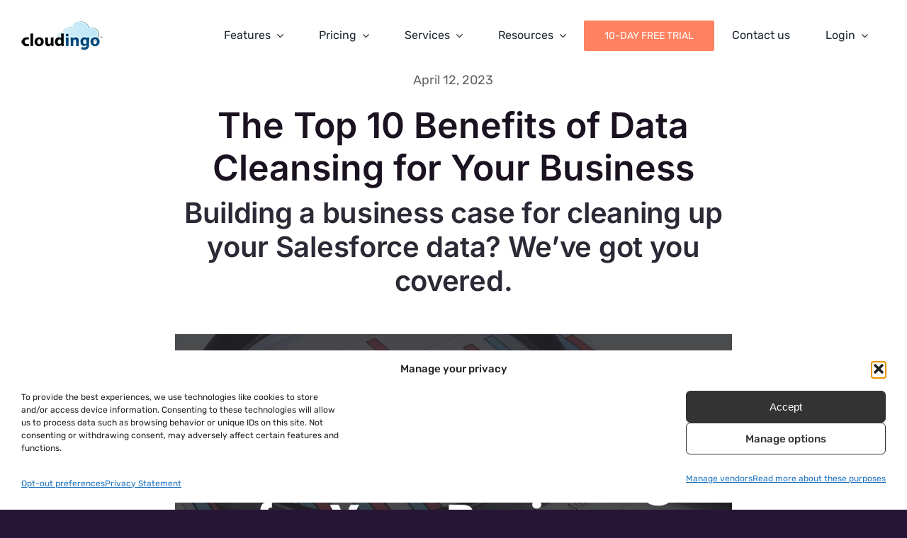

--- FILE ---
content_type: text/html; charset=UTF-8
request_url: https://cloudingo.com/blog/the-top-10-benefits-of-data-cleansing-for-your-business/
body_size: 30886
content:
<!DOCTYPE html>
<html class="avada-html-layout-wide avada-html-header-position-top avada-is-100-percent-template" lang="en-US" prefix="og: http://ogp.me/ns# fb: http://ogp.me/ns/fb#">
<head><meta http-equiv="Content-Type" content="text/html; charset=utf-8"/><script>if(navigator.userAgent.match(/MSIE|Internet Explorer/i)||navigator.userAgent.match(/Trident\/7\..*?rv:11/i)){var href=document.location.href;if(!href.match(/[?&]nowprocket/)){if(href.indexOf("?")==-1){if(href.indexOf("#")==-1){document.location.href=href+"?nowprocket=1"}else{document.location.href=href.replace("#","?nowprocket=1#")}}else{if(href.indexOf("#")==-1){document.location.href=href+"&nowprocket=1"}else{document.location.href=href.replace("#","&nowprocket=1#")}}}}</script><script>(()=>{class RocketLazyLoadScripts{constructor(){this.v="2.0.4",this.userEvents=["keydown","keyup","mousedown","mouseup","mousemove","mouseover","mouseout","touchmove","touchstart","touchend","touchcancel","wheel","click","dblclick","input"],this.attributeEvents=["onblur","onclick","oncontextmenu","ondblclick","onfocus","onmousedown","onmouseenter","onmouseleave","onmousemove","onmouseout","onmouseover","onmouseup","onmousewheel","onscroll","onsubmit"]}async t(){this.i(),this.o(),/iP(ad|hone)/.test(navigator.userAgent)&&this.h(),this.u(),this.l(this),this.m(),this.k(this),this.p(this),this._(),await Promise.all([this.R(),this.L()]),this.lastBreath=Date.now(),this.S(this),this.P(),this.D(),this.O(),this.M(),await this.C(this.delayedScripts.normal),await this.C(this.delayedScripts.defer),await this.C(this.delayedScripts.async),await this.T(),await this.F(),await this.j(),await this.A(),window.dispatchEvent(new Event("rocket-allScriptsLoaded")),this.everythingLoaded=!0,this.lastTouchEnd&&await new Promise(t=>setTimeout(t,500-Date.now()+this.lastTouchEnd)),this.I(),this.H(),this.U(),this.W()}i(){this.CSPIssue=sessionStorage.getItem("rocketCSPIssue"),document.addEventListener("securitypolicyviolation",t=>{this.CSPIssue||"script-src-elem"!==t.violatedDirective||"data"!==t.blockedURI||(this.CSPIssue=!0,sessionStorage.setItem("rocketCSPIssue",!0))},{isRocket:!0})}o(){window.addEventListener("pageshow",t=>{this.persisted=t.persisted,this.realWindowLoadedFired=!0},{isRocket:!0}),window.addEventListener("pagehide",()=>{this.onFirstUserAction=null},{isRocket:!0})}h(){let t;function e(e){t=e}window.addEventListener("touchstart",e,{isRocket:!0}),window.addEventListener("touchend",function i(o){o.changedTouches[0]&&t.changedTouches[0]&&Math.abs(o.changedTouches[0].pageX-t.changedTouches[0].pageX)<10&&Math.abs(o.changedTouches[0].pageY-t.changedTouches[0].pageY)<10&&o.timeStamp-t.timeStamp<200&&(window.removeEventListener("touchstart",e,{isRocket:!0}),window.removeEventListener("touchend",i,{isRocket:!0}),"INPUT"===o.target.tagName&&"text"===o.target.type||(o.target.dispatchEvent(new TouchEvent("touchend",{target:o.target,bubbles:!0})),o.target.dispatchEvent(new MouseEvent("mouseover",{target:o.target,bubbles:!0})),o.target.dispatchEvent(new PointerEvent("click",{target:o.target,bubbles:!0,cancelable:!0,detail:1,clientX:o.changedTouches[0].clientX,clientY:o.changedTouches[0].clientY})),event.preventDefault()))},{isRocket:!0})}q(t){this.userActionTriggered||("mousemove"!==t.type||this.firstMousemoveIgnored?"keyup"===t.type||"mouseover"===t.type||"mouseout"===t.type||(this.userActionTriggered=!0,this.onFirstUserAction&&this.onFirstUserAction()):this.firstMousemoveIgnored=!0),"click"===t.type&&t.preventDefault(),t.stopPropagation(),t.stopImmediatePropagation(),"touchstart"===this.lastEvent&&"touchend"===t.type&&(this.lastTouchEnd=Date.now()),"click"===t.type&&(this.lastTouchEnd=0),this.lastEvent=t.type,t.composedPath&&t.composedPath()[0].getRootNode()instanceof ShadowRoot&&(t.rocketTarget=t.composedPath()[0]),this.savedUserEvents.push(t)}u(){this.savedUserEvents=[],this.userEventHandler=this.q.bind(this),this.userEvents.forEach(t=>window.addEventListener(t,this.userEventHandler,{passive:!1,isRocket:!0})),document.addEventListener("visibilitychange",this.userEventHandler,{isRocket:!0})}U(){this.userEvents.forEach(t=>window.removeEventListener(t,this.userEventHandler,{passive:!1,isRocket:!0})),document.removeEventListener("visibilitychange",this.userEventHandler,{isRocket:!0}),this.savedUserEvents.forEach(t=>{(t.rocketTarget||t.target).dispatchEvent(new window[t.constructor.name](t.type,t))})}m(){const t="return false",e=Array.from(this.attributeEvents,t=>"data-rocket-"+t),i="["+this.attributeEvents.join("],[")+"]",o="[data-rocket-"+this.attributeEvents.join("],[data-rocket-")+"]",s=(e,i,o)=>{o&&o!==t&&(e.setAttribute("data-rocket-"+i,o),e["rocket"+i]=new Function("event",o),e.setAttribute(i,t))};new MutationObserver(t=>{for(const n of t)"attributes"===n.type&&(n.attributeName.startsWith("data-rocket-")||this.everythingLoaded?n.attributeName.startsWith("data-rocket-")&&this.everythingLoaded&&this.N(n.target,n.attributeName.substring(12)):s(n.target,n.attributeName,n.target.getAttribute(n.attributeName))),"childList"===n.type&&n.addedNodes.forEach(t=>{if(t.nodeType===Node.ELEMENT_NODE)if(this.everythingLoaded)for(const i of[t,...t.querySelectorAll(o)])for(const t of i.getAttributeNames())e.includes(t)&&this.N(i,t.substring(12));else for(const e of[t,...t.querySelectorAll(i)])for(const t of e.getAttributeNames())this.attributeEvents.includes(t)&&s(e,t,e.getAttribute(t))})}).observe(document,{subtree:!0,childList:!0,attributeFilter:[...this.attributeEvents,...e]})}I(){this.attributeEvents.forEach(t=>{document.querySelectorAll("[data-rocket-"+t+"]").forEach(e=>{this.N(e,t)})})}N(t,e){const i=t.getAttribute("data-rocket-"+e);i&&(t.setAttribute(e,i),t.removeAttribute("data-rocket-"+e))}k(t){Object.defineProperty(HTMLElement.prototype,"onclick",{get(){return this.rocketonclick||null},set(e){this.rocketonclick=e,this.setAttribute(t.everythingLoaded?"onclick":"data-rocket-onclick","this.rocketonclick(event)")}})}S(t){function e(e,i){let o=e[i];e[i]=null,Object.defineProperty(e,i,{get:()=>o,set(s){t.everythingLoaded?o=s:e["rocket"+i]=o=s}})}e(document,"onreadystatechange"),e(window,"onload"),e(window,"onpageshow");try{Object.defineProperty(document,"readyState",{get:()=>t.rocketReadyState,set(e){t.rocketReadyState=e},configurable:!0}),document.readyState="loading"}catch(t){console.log("WPRocket DJE readyState conflict, bypassing")}}l(t){this.originalAddEventListener=EventTarget.prototype.addEventListener,this.originalRemoveEventListener=EventTarget.prototype.removeEventListener,this.savedEventListeners=[],EventTarget.prototype.addEventListener=function(e,i,o){o&&o.isRocket||!t.B(e,this)&&!t.userEvents.includes(e)||t.B(e,this)&&!t.userActionTriggered||e.startsWith("rocket-")||t.everythingLoaded?t.originalAddEventListener.call(this,e,i,o):(t.savedEventListeners.push({target:this,remove:!1,type:e,func:i,options:o}),"mouseenter"!==e&&"mouseleave"!==e||t.originalAddEventListener.call(this,e,t.savedUserEvents.push,o))},EventTarget.prototype.removeEventListener=function(e,i,o){o&&o.isRocket||!t.B(e,this)&&!t.userEvents.includes(e)||t.B(e,this)&&!t.userActionTriggered||e.startsWith("rocket-")||t.everythingLoaded?t.originalRemoveEventListener.call(this,e,i,o):t.savedEventListeners.push({target:this,remove:!0,type:e,func:i,options:o})}}J(t,e){this.savedEventListeners=this.savedEventListeners.filter(i=>{let o=i.type,s=i.target||window;return e!==o||t!==s||(this.B(o,s)&&(i.type="rocket-"+o),this.$(i),!1)})}H(){EventTarget.prototype.addEventListener=this.originalAddEventListener,EventTarget.prototype.removeEventListener=this.originalRemoveEventListener,this.savedEventListeners.forEach(t=>this.$(t))}$(t){t.remove?this.originalRemoveEventListener.call(t.target,t.type,t.func,t.options):this.originalAddEventListener.call(t.target,t.type,t.func,t.options)}p(t){let e;function i(e){return t.everythingLoaded?e:e.split(" ").map(t=>"load"===t||t.startsWith("load.")?"rocket-jquery-load":t).join(" ")}function o(o){function s(e){const s=o.fn[e];o.fn[e]=o.fn.init.prototype[e]=function(){return this[0]===window&&t.userActionTriggered&&("string"==typeof arguments[0]||arguments[0]instanceof String?arguments[0]=i(arguments[0]):"object"==typeof arguments[0]&&Object.keys(arguments[0]).forEach(t=>{const e=arguments[0][t];delete arguments[0][t],arguments[0][i(t)]=e})),s.apply(this,arguments),this}}if(o&&o.fn&&!t.allJQueries.includes(o)){const e={DOMContentLoaded:[],"rocket-DOMContentLoaded":[]};for(const t in e)document.addEventListener(t,()=>{e[t].forEach(t=>t())},{isRocket:!0});o.fn.ready=o.fn.init.prototype.ready=function(i){function s(){parseInt(o.fn.jquery)>2?setTimeout(()=>i.bind(document)(o)):i.bind(document)(o)}return"function"==typeof i&&(t.realDomReadyFired?!t.userActionTriggered||t.fauxDomReadyFired?s():e["rocket-DOMContentLoaded"].push(s):e.DOMContentLoaded.push(s)),o([])},s("on"),s("one"),s("off"),t.allJQueries.push(o)}e=o}t.allJQueries=[],o(window.jQuery),Object.defineProperty(window,"jQuery",{get:()=>e,set(t){o(t)}})}P(){const t=new Map;document.write=document.writeln=function(e){const i=document.currentScript,o=document.createRange(),s=i.parentElement;let n=t.get(i);void 0===n&&(n=i.nextSibling,t.set(i,n));const c=document.createDocumentFragment();o.setStart(c,0),c.appendChild(o.createContextualFragment(e)),s.insertBefore(c,n)}}async R(){return new Promise(t=>{this.userActionTriggered?t():this.onFirstUserAction=t})}async L(){return new Promise(t=>{document.addEventListener("DOMContentLoaded",()=>{this.realDomReadyFired=!0,t()},{isRocket:!0})})}async j(){return this.realWindowLoadedFired?Promise.resolve():new Promise(t=>{window.addEventListener("load",t,{isRocket:!0})})}M(){this.pendingScripts=[];this.scriptsMutationObserver=new MutationObserver(t=>{for(const e of t)e.addedNodes.forEach(t=>{"SCRIPT"!==t.tagName||t.noModule||t.isWPRocket||this.pendingScripts.push({script:t,promise:new Promise(e=>{const i=()=>{const i=this.pendingScripts.findIndex(e=>e.script===t);i>=0&&this.pendingScripts.splice(i,1),e()};t.addEventListener("load",i,{isRocket:!0}),t.addEventListener("error",i,{isRocket:!0}),setTimeout(i,1e3)})})})}),this.scriptsMutationObserver.observe(document,{childList:!0,subtree:!0})}async F(){await this.X(),this.pendingScripts.length?(await this.pendingScripts[0].promise,await this.F()):this.scriptsMutationObserver.disconnect()}D(){this.delayedScripts={normal:[],async:[],defer:[]},document.querySelectorAll("script[type$=rocketlazyloadscript]").forEach(t=>{t.hasAttribute("data-rocket-src")?t.hasAttribute("async")&&!1!==t.async?this.delayedScripts.async.push(t):t.hasAttribute("defer")&&!1!==t.defer||"module"===t.getAttribute("data-rocket-type")?this.delayedScripts.defer.push(t):this.delayedScripts.normal.push(t):this.delayedScripts.normal.push(t)})}async _(){await this.L();let t=[];document.querySelectorAll("script[type$=rocketlazyloadscript][data-rocket-src]").forEach(e=>{let i=e.getAttribute("data-rocket-src");if(i&&!i.startsWith("data:")){i.startsWith("//")&&(i=location.protocol+i);try{const o=new URL(i).origin;o!==location.origin&&t.push({src:o,crossOrigin:e.crossOrigin||"module"===e.getAttribute("data-rocket-type")})}catch(t){}}}),t=[...new Map(t.map(t=>[JSON.stringify(t),t])).values()],this.Y(t,"preconnect")}async G(t){if(await this.K(),!0!==t.noModule||!("noModule"in HTMLScriptElement.prototype))return new Promise(e=>{let i;function o(){(i||t).setAttribute("data-rocket-status","executed"),e()}try{if(navigator.userAgent.includes("Firefox/")||""===navigator.vendor||this.CSPIssue)i=document.createElement("script"),[...t.attributes].forEach(t=>{let e=t.nodeName;"type"!==e&&("data-rocket-type"===e&&(e="type"),"data-rocket-src"===e&&(e="src"),i.setAttribute(e,t.nodeValue))}),t.text&&(i.text=t.text),t.nonce&&(i.nonce=t.nonce),i.hasAttribute("src")?(i.addEventListener("load",o,{isRocket:!0}),i.addEventListener("error",()=>{i.setAttribute("data-rocket-status","failed-network"),e()},{isRocket:!0}),setTimeout(()=>{i.isConnected||e()},1)):(i.text=t.text,o()),i.isWPRocket=!0,t.parentNode.replaceChild(i,t);else{const i=t.getAttribute("data-rocket-type"),s=t.getAttribute("data-rocket-src");i?(t.type=i,t.removeAttribute("data-rocket-type")):t.removeAttribute("type"),t.addEventListener("load",o,{isRocket:!0}),t.addEventListener("error",i=>{this.CSPIssue&&i.target.src.startsWith("data:")?(console.log("WPRocket: CSP fallback activated"),t.removeAttribute("src"),this.G(t).then(e)):(t.setAttribute("data-rocket-status","failed-network"),e())},{isRocket:!0}),s?(t.fetchPriority="high",t.removeAttribute("data-rocket-src"),t.src=s):t.src="data:text/javascript;base64,"+window.btoa(unescape(encodeURIComponent(t.text)))}}catch(i){t.setAttribute("data-rocket-status","failed-transform"),e()}});t.setAttribute("data-rocket-status","skipped")}async C(t){const e=t.shift();return e?(e.isConnected&&await this.G(e),this.C(t)):Promise.resolve()}O(){this.Y([...this.delayedScripts.normal,...this.delayedScripts.defer,...this.delayedScripts.async],"preload")}Y(t,e){this.trash=this.trash||[];let i=!0;var o=document.createDocumentFragment();t.forEach(t=>{const s=t.getAttribute&&t.getAttribute("data-rocket-src")||t.src;if(s&&!s.startsWith("data:")){const n=document.createElement("link");n.href=s,n.rel=e,"preconnect"!==e&&(n.as="script",n.fetchPriority=i?"high":"low"),t.getAttribute&&"module"===t.getAttribute("data-rocket-type")&&(n.crossOrigin=!0),t.crossOrigin&&(n.crossOrigin=t.crossOrigin),t.integrity&&(n.integrity=t.integrity),t.nonce&&(n.nonce=t.nonce),o.appendChild(n),this.trash.push(n),i=!1}}),document.head.appendChild(o)}W(){this.trash.forEach(t=>t.remove())}async T(){try{document.readyState="interactive"}catch(t){}this.fauxDomReadyFired=!0;try{await this.K(),this.J(document,"readystatechange"),document.dispatchEvent(new Event("rocket-readystatechange")),await this.K(),document.rocketonreadystatechange&&document.rocketonreadystatechange(),await this.K(),this.J(document,"DOMContentLoaded"),document.dispatchEvent(new Event("rocket-DOMContentLoaded")),await this.K(),this.J(window,"DOMContentLoaded"),window.dispatchEvent(new Event("rocket-DOMContentLoaded"))}catch(t){console.error(t)}}async A(){try{document.readyState="complete"}catch(t){}try{await this.K(),this.J(document,"readystatechange"),document.dispatchEvent(new Event("rocket-readystatechange")),await this.K(),document.rocketonreadystatechange&&document.rocketonreadystatechange(),await this.K(),this.J(window,"load"),window.dispatchEvent(new Event("rocket-load")),await this.K(),window.rocketonload&&window.rocketonload(),await this.K(),this.allJQueries.forEach(t=>t(window).trigger("rocket-jquery-load")),await this.K(),this.J(window,"pageshow");const t=new Event("rocket-pageshow");t.persisted=this.persisted,window.dispatchEvent(t),await this.K(),window.rocketonpageshow&&window.rocketonpageshow({persisted:this.persisted})}catch(t){console.error(t)}}async K(){Date.now()-this.lastBreath>45&&(await this.X(),this.lastBreath=Date.now())}async X(){return document.hidden?new Promise(t=>setTimeout(t)):new Promise(t=>requestAnimationFrame(t))}B(t,e){return e===document&&"readystatechange"===t||(e===document&&"DOMContentLoaded"===t||(e===window&&"DOMContentLoaded"===t||(e===window&&"load"===t||e===window&&"pageshow"===t)))}static run(){(new RocketLazyLoadScripts).t()}}RocketLazyLoadScripts.run()})();</script>
	<meta http-equiv="X-UA-Compatible" content="IE=edge" />
	
	<meta name="viewport" content="width=device-width, initial-scale=1" />
	<!-- Statistics script Complianz GDPR/CCPA -->
						<script data-category="functional">
							(function(w,d,s,l,i){w[l]=w[l]||[];w[l].push({'gtm.start':
		new Date().getTime(),event:'gtm.js'});var f=d.getElementsByTagName(s)[0],
	j=d.createElement(s),dl=l!='dataLayer'?'&l='+l:'';j.async=true;j.src=
	'https://www.googletagmanager.com/gtm.js?id='+i+dl;f.parentNode.insertBefore(j,f);
})(window,document,'script','dataLayer','GTM-N3QKG3CX');

const revokeListeners = [];
window.addRevokeListener = (callback) => {
	revokeListeners.push(callback);
};
document.addEventListener("cmplz_revoke", function (e) {
	cmplz_set_cookie('cmplz_consent_mode', 'revoked', false );
	revokeListeners.forEach((callback) => {
		callback();
	});
});

const consentListeners = [];
/**
 * Called from GTM template to set callback to be executed when user consent is provided.
 * @param callback
 */
window.addConsentUpdateListener = (callback) => {
	consentListeners.push(callback);
};
document.addEventListener("cmplz_fire_categories", function (e) {
	var consentedCategories = e.detail.categories;
	const consent = {
		'security_storage': "granted",
		'functionality_storage': "granted",
		'personalization_storage':  cmplz_in_array( 'preferences', consentedCategories ) ? 'granted' : 'denied',
		'analytics_storage':  cmplz_in_array( 'statistics', consentedCategories ) ? 'granted' : 'denied',
		'ad_storage': cmplz_in_array( 'marketing', consentedCategories ) ? 'granted' : 'denied',
		'ad_user_data': cmplz_in_array( 'marketing', consentedCategories ) ? 'granted' : 'denied',
		'ad_personalization': cmplz_in_array( 'marketing', consentedCategories ) ? 'granted' : 'denied',
	};

	//don't use automatic prefixing, as the TM template needs to be sure it's cmplz_.
	let consented = [];
	for (const [key, value] of Object.entries(consent)) {
		if (value === 'granted') {
			consented.push(key);
		}
	}
	cmplz_set_cookie('cmplz_consent_mode', consented.join(','), false );
	consentListeners.forEach((callback) => {
		callback(consent);
	});
});
						</script><meta name='robots' content='index, follow, max-image-preview:large, max-snippet:-1, max-video-preview:-1' />

	<!-- This site is optimized with the Yoast SEO Premium plugin v26.7 (Yoast SEO v26.7) - https://yoast.com/wordpress/plugins/seo/ -->
	<title>The Top 10 Benefits of Data Cleansing for Your Business - Cloudingo</title><link rel="preload" href="https://cloudingo.com/wp-content/uploads/cloudingo-Salesforce-ISV-partner-1.webp" as="image" fetchpriority="high">
<link data-rocket-prefetch href="https://snap.licdn.com" rel="dns-prefetch">
<link data-rocket-prefetch href="https://ddwl4m2hdecbv.cloudfront.net" rel="dns-prefetch">
<link data-rocket-prefetch href="https://bat.bing.com" rel="dns-prefetch">
<link data-rocket-prefetch href="https://www.googletagmanager.com" rel="dns-prefetch">
	<link rel="canonical" href="https://cloudingo.com/blog/the-top-10-benefits-of-data-cleansing-for-your-business/" />
	<meta property="og:locale" content="en_US" />
	<meta property="og:type" content="article" />
	<meta property="og:title" content="The Top 10 Benefits of Data Cleansing for Your Business" />
	<meta property="og:description" content="Learn how the power of clean and accurate data can transform your business." />
	<meta property="og:url" content="https://cloudingo.com/blog/the-top-10-benefits-of-data-cleansing-for-your-business/" />
	<meta property="og:site_name" content="Cloudingo" />
	<meta property="article:publisher" content="http://facebook.com/cloudingo" />
	<meta property="article:published_time" content="2023-04-12T14:25:24+00:00" />
	<meta property="article:modified_time" content="2024-06-03T20:52:57+00:00" />
	<meta property="og:image" content="https://cloudingo.com/wp-content/uploads/Blog-Banner-8.png" />
	<meta property="og:image:width" content="1724" />
	<meta property="og:image:height" content="846" />
	<meta property="og:image:type" content="image/png" />
	<meta name="author" content="Olivia Yarrow" />
	<meta name="twitter:card" content="summary_large_image" />
	<meta name="twitter:creator" content="@cloudingo" />
	<meta name="twitter:site" content="@cloudingo" />
	<meta name="twitter:label1" content="Written by" />
	<meta name="twitter:data1" content="Olivia Yarrow" />
	<meta name="twitter:label2" content="Est. reading time" />
	<meta name="twitter:data2" content="3 minutes" />
	<script type="application/ld+json" class="yoast-schema-graph">{"@context":"https://schema.org","@graph":[{"@type":"Article","@id":"https://cloudingo.com/blog/the-top-10-benefits-of-data-cleansing-for-your-business/#article","isPartOf":{"@id":"https://cloudingo.com/blog/the-top-10-benefits-of-data-cleansing-for-your-business/"},"author":{"@id":"https://cloudingo.com/#/schema/person/bbfcb61f03c1934cefafd15e4de0fa53"},"headline":"The Top 10 Benefits of Data Cleansing for Your Business","datePublished":"2023-04-12T14:25:24+00:00","dateModified":"2024-06-03T20:52:57+00:00","mainEntityOfPage":{"@id":"https://cloudingo.com/blog/the-top-10-benefits-of-data-cleansing-for-your-business/"},"wordCount":3262,"commentCount":0,"publisher":{"@id":"https://cloudingo.com/#organization"},"image":{"@id":"https://cloudingo.com/blog/the-top-10-benefits-of-data-cleansing-for-your-business/#primaryimage"},"thumbnailUrl":"https://cloudingo.com/wp-content/uploads/Blog-Banner-8.png","articleSection":["Blog"],"inLanguage":"en-US","potentialAction":[{"@type":"CommentAction","name":"Comment","target":["https://cloudingo.com/blog/the-top-10-benefits-of-data-cleansing-for-your-business/#respond"]}]},{"@type":"WebPage","@id":"https://cloudingo.com/blog/the-top-10-benefits-of-data-cleansing-for-your-business/","url":"https://cloudingo.com/blog/the-top-10-benefits-of-data-cleansing-for-your-business/","name":"The Top 10 Benefits of Data Cleansing for Your Business - Cloudingo","isPartOf":{"@id":"https://cloudingo.com/#website"},"primaryImageOfPage":{"@id":"https://cloudingo.com/blog/the-top-10-benefits-of-data-cleansing-for-your-business/#primaryimage"},"image":{"@id":"https://cloudingo.com/blog/the-top-10-benefits-of-data-cleansing-for-your-business/#primaryimage"},"thumbnailUrl":"https://cloudingo.com/wp-content/uploads/Blog-Banner-8.png","datePublished":"2023-04-12T14:25:24+00:00","dateModified":"2024-06-03T20:52:57+00:00","breadcrumb":{"@id":"https://cloudingo.com/blog/the-top-10-benefits-of-data-cleansing-for-your-business/#breadcrumb"},"inLanguage":"en-US","potentialAction":[{"@type":"ReadAction","target":["https://cloudingo.com/blog/the-top-10-benefits-of-data-cleansing-for-your-business/"]}],"author":{"@id":"https://cloudingo.com/#/schema/person/bbfcb61f03c1934cefafd15e4de0fa53"}},{"@type":"ImageObject","inLanguage":"en-US","@id":"https://cloudingo.com/blog/the-top-10-benefits-of-data-cleansing-for-your-business/#primaryimage","url":"https://cloudingo.com/wp-content/uploads/Blog-Banner-8.png","contentUrl":"https://cloudingo.com/wp-content/uploads/Blog-Banner-8.png","width":1724,"height":846},{"@type":"BreadcrumbList","@id":"https://cloudingo.com/blog/the-top-10-benefits-of-data-cleansing-for-your-business/#breadcrumb","itemListElement":[{"@type":"ListItem","position":1,"name":"Home","item":"https://cloudingo.com/"},{"@type":"ListItem","position":2,"name":"The Top 10 Benefits of Data Cleansing for Your Business"}]},{"@type":"WebSite","@id":"https://cloudingo.com/#website","url":"https://cloudingo.com/","name":"Cloudingo","description":"Deduping and Data Quality Tool for Salesforce","publisher":{"@id":"https://cloudingo.com/#organization"},"potentialAction":[{"@type":"SearchAction","target":{"@type":"EntryPoint","urlTemplate":"https://cloudingo.com/?s={search_term_string}"},"query-input":{"@type":"PropertyValueSpecification","valueRequired":true,"valueName":"search_term_string"}}],"inLanguage":"en-US"},{"@type":"Organization","@id":"https://cloudingo.com/#organization","name":"Cloudingo","url":"https://cloudingo.com/","logo":{"@type":"ImageObject","inLanguage":"en-US","@id":"https://cloudingo.com/#/schema/logo/image/","url":"https://cloudingo.com/wp-content/uploads/cloudingo-black-blue-with-blue-cloud.png","contentUrl":"https://cloudingo.com/wp-content/uploads/cloudingo-black-blue-with-blue-cloud.png","width":498,"height":178,"caption":"Cloudingo"},"image":{"@id":"https://cloudingo.com/#/schema/logo/image/"},"sameAs":["http://facebook.com/cloudingo","https://x.com/cloudingo"]},{"@type":"Person","@id":"https://cloudingo.com/#/schema/person/a420ad67a84d1223dc49f2d8012262ea","name":"Papaya Support","image":{"@type":"ImageObject","inLanguage":"en-US","@id":"https://cloudingo.com/#/schema/person/image/667b46ff74591c3f8e1758b86af992d4","url":"https://secure.gravatar.com/avatar/85518a39376cc5fbab6249f1a15ac0b623490e64cc195e25c83becb813b3940e?s=96&d=mm&r=g","contentUrl":"https://secure.gravatar.com/avatar/85518a39376cc5fbab6249f1a15ac0b623490e64cc195e25c83becb813b3940e?s=96&d=mm&r=g","caption":"Papaya Support"},"url":"https://cloudingo.com/blog/author/papaya/"},{"@type":"Person","@id":"https://cloudingo.com/#/schema/person/bbfcb61f03c1934cefafd15e4de0fa53","name":"Olivia Yarrow","image":{"@type":"ImageObject","inLanguage":"en-US","@id":"https://cloudingo.com/#/schema/person/8be1f0dab7ac129457a16cccaec5ab6c","url":"https://cloudingo.com/wp-content/uploads/Untitled-design-53.png","contentUrl":"https://cloudingo.com/wp-content/uploads/Untitled-design-53.png","width":"","height":"","caption":"Olivia Yarrow"},"description":"Hi all! I’m the Director of Marketing at Cloudingo. I have 9 years of experience in Sales and Marketing with a passion for B2B software. Data quality has never been more important, and we’re here to help with Salesforce and Marketo.","jobTitle":"Director of Marketing","url":"https://cloudingo.com/blog/author/olivia-yarrow/"}]}</script>
	<!-- / Yoast SEO Premium plugin. -->



								<link rel="icon" href="https://cloudingo.com/wp-content/uploads/fav-1.webp" type="image/png" />
		
					<!-- Apple Touch Icon -->
						<link rel="apple-touch-icon" sizes="180x180" href="https://cloudingo.com/wp-content/uploads/fav-4.webp" type="image/png">
		
					<!-- Android Icon -->
						<link rel="icon" sizes="192x192" href="https://cloudingo.com/wp-content/uploads/fav-2.webp" type="image/png">
		
					<!-- MS Edge Icon -->
						<meta name="msapplication-TileImage" content="https://cloudingo.com/wp-content/uploads/fav-3.png" type="image/png">
									<meta name="description" content="Your Content Goes Here 

The Top 10 Benefits of Data Cleansing for Your Business 

Building a business case for cleaning up your Salesforce data? We’ve got you covered.       Welcome to the world of data cleansing - where the power of clean and accurate data can transform your business and"/>
				
		<meta property="og:locale" content="en_US"/>
		<meta property="og:type" content="article"/>
		<meta property="og:site_name" content="Cloudingo"/>
		<meta property="og:title" content="The Top 10 Benefits of Data Cleansing for Your Business - Cloudingo"/>
				<meta property="og:description" content="Your Content Goes Here 

The Top 10 Benefits of Data Cleansing for Your Business 

Building a business case for cleaning up your Salesforce data? We’ve got you covered.       Welcome to the world of data cleansing - where the power of clean and accurate data can transform your business and"/>
				<meta property="og:url" content="https://cloudingo.com/blog/the-top-10-benefits-of-data-cleansing-for-your-business/"/>
										<meta property="article:published_time" content="2023-04-12T14:25:24-06:00"/>
							<meta property="article:modified_time" content="2024-06-03T20:52:57-06:00"/>
								<meta name="author" content="Papaya Support"/>
								<meta property="og:image" content="https://cloudingo.com/wp-content/uploads/Blog-Banner-8.png"/>
		<meta property="og:image:width" content="1724"/>
		<meta property="og:image:height" content="846"/>
		<meta property="og:image:type" content="image/png"/>
				<style id='wp-img-auto-sizes-contain-inline-css' type='text/css'>
img:is([sizes=auto i],[sizes^="auto," i]){contain-intrinsic-size:3000px 1500px}
/*# sourceURL=wp-img-auto-sizes-contain-inline-css */
</style>
<link rel='stylesheet' id='cmplz-general-css' href='https://cloudingo.com/wp-content/plugins/complianz-gdpr-premium/assets/css/cookieblocker.min.css?ver=1762172821' type='text/css' media='all' />
<link data-minify="1" rel='stylesheet' id='fusion-dynamic-css-css' href='https://cloudingo.com/wp-content/cache/min/1/wp-content/uploads/fusion-styles/25006b625bfc5577e0fee56e73ef7082.min.css?ver=1768826938' type='text/css' media='all' />
<script data-minify="1" type="text/javascript" src="https://cloudingo.com/wp-content/cache/min/1/wp-content/plugins/complianz-gdpr-premium/pro/tcf-stub/build/index.js?ver=1768826706" id="cmplz-tcf-stub-js" data-rocket-defer defer></script>
<script type="text/javascript" id="cmplz-tcf-js-extra">
/* <![CDATA[ */
var cmplz_tcf = {"cmp_url":"https://cloudingo.com/wp-content/uploads/complianz/","retention_string":"Retention in days","undeclared_string":"Not declared","isServiceSpecific":"1","excludedVendors":{"15":15,"66":66,"119":119,"139":139,"141":141,"174":174,"192":192,"262":262,"375":375,"377":377,"387":387,"427":427,"435":435,"512":512,"527":527,"569":569,"581":581,"587":587,"626":626,"644":644,"667":667,"713":713,"733":733,"736":736,"748":748,"776":776,"806":806,"822":822,"830":830,"836":836,"856":856,"879":879,"882":882,"888":888,"909":909,"970":970,"986":986,"1015":1015,"1018":1018,"1022":1022,"1039":1039,"1078":1078,"1079":1079,"1094":1094,"1149":1149,"1156":1156,"1167":1167,"1173":1173,"1199":1199,"1211":1211,"1216":1216,"1252":1252,"1263":1263,"1298":1298,"1305":1305,"1342":1342,"1343":1343,"1355":1355,"1365":1365,"1366":1366,"1368":1368,"1371":1371,"1373":1373,"1391":1391,"1405":1405,"1418":1418,"1423":1423,"1425":1425,"1440":1440,"1442":1442,"1482":1482,"1492":1492,"1496":1496,"1503":1503,"1508":1508,"1509":1509,"1510":1510,"1519":1519},"purposes":[1,2,3,4,5,6,7,8,9,10,11],"specialPurposes":[1,2,3],"features":[1,2,3],"specialFeatures":[1],"publisherCountryCode":"US","lspact":"N","ccpa_applies":"","ac_mode":"1","debug":"","prefix":"cmplz_"};
//# sourceURL=cmplz-tcf-js-extra
/* ]]> */
</script>
<script data-minify="1" defer type="text/javascript" src="https://cloudingo.com/wp-content/cache/min/1/wp-content/plugins/complianz-gdpr-premium/pro/tcf/build/index.js?ver=1768826706" id="cmplz-tcf-js"></script>
<script type="text/javascript" src="https://cloudingo.com/wp-includes/js/jquery/jquery.min.js?ver=3.7.1" id="jquery-core-js"></script>
<meta name="cdp-version" content="1.5.0" />			<style>.cmplz-hidden {
					display: none !important;
				}</style><style type="text/css" id="css-fb-visibility">@media screen and (max-width: 767px){.fusion-no-small-visibility{display:none !important;}body .sm-text-align-center{text-align:center !important;}body .sm-text-align-left{text-align:left !important;}body .sm-text-align-right{text-align:right !important;}body .sm-text-align-justify{text-align:justify !important;}body .sm-flex-align-center{justify-content:center !important;}body .sm-flex-align-flex-start{justify-content:flex-start !important;}body .sm-flex-align-flex-end{justify-content:flex-end !important;}body .sm-mx-auto{margin-left:auto !important;margin-right:auto !important;}body .sm-ml-auto{margin-left:auto !important;}body .sm-mr-auto{margin-right:auto !important;}body .fusion-absolute-position-small{position:absolute;width:100%;}.awb-sticky.awb-sticky-small{ position: sticky; top: var(--awb-sticky-offset,0); }}@media screen and (min-width: 768px) and (max-width: 1024px){.fusion-no-medium-visibility{display:none !important;}body .md-text-align-center{text-align:center !important;}body .md-text-align-left{text-align:left !important;}body .md-text-align-right{text-align:right !important;}body .md-text-align-justify{text-align:justify !important;}body .md-flex-align-center{justify-content:center !important;}body .md-flex-align-flex-start{justify-content:flex-start !important;}body .md-flex-align-flex-end{justify-content:flex-end !important;}body .md-mx-auto{margin-left:auto !important;margin-right:auto !important;}body .md-ml-auto{margin-left:auto !important;}body .md-mr-auto{margin-right:auto !important;}body .fusion-absolute-position-medium{position:absolute;width:100%;}.awb-sticky.awb-sticky-medium{ position: sticky; top: var(--awb-sticky-offset,0); }}@media screen and (min-width: 1025px){.fusion-no-large-visibility{display:none !important;}body .lg-text-align-center{text-align:center !important;}body .lg-text-align-left{text-align:left !important;}body .lg-text-align-right{text-align:right !important;}body .lg-text-align-justify{text-align:justify !important;}body .lg-flex-align-center{justify-content:center !important;}body .lg-flex-align-flex-start{justify-content:flex-start !important;}body .lg-flex-align-flex-end{justify-content:flex-end !important;}body .lg-mx-auto{margin-left:auto !important;margin-right:auto !important;}body .lg-ml-auto{margin-left:auto !important;}body .lg-mr-auto{margin-right:auto !important;}body .fusion-absolute-position-large{position:absolute;width:100%;}.awb-sticky.awb-sticky-large{ position: sticky; top: var(--awb-sticky-offset,0); }}</style>		<style type="text/css" id="wp-custom-css">
			.vimeo-no-padding{
	padding: 0px !important;
}
.fluid-width-video-wrapper{
	padding-top: 56.25% !important;
}

/* ---Paya css start---- */
/* RBN */
/* — Cloudingo Intelligence | Features | Parent Page: Features */
/* .page-id-35940 main#main {
    background: transparent;
    margin: 0px !important;
    padding: 0px !important;
}

@media only screen and (max-width: 767px) {
    .page-id-35940 .fusion-header-sticky-height {
        height: 90px;
    }
	.page-id-35940 .fusion-row {
        padding-top: 0px;
		    padding-bottom: 0px;
    }
	
	
} */

/* header.fusion-header-wrapper {
    background-color: transparent !important;
} */


		</style>
				<script type="rocketlazyloadscript" data-rocket-type="text/javascript">
			var doc = document.documentElement;
			doc.setAttribute( 'data-useragent', navigator.userAgent );
		</script>
		<noscript><style>.perfmatters-lazy[data-src]{display:none !important;}</style></noscript><style>body .perfmatters-lazy-css-bg:not([data-ll-status=entered]),body .perfmatters-lazy-css-bg:not([data-ll-status=entered]) *,body .perfmatters-lazy-css-bg:not([data-ll-status=entered])::before,body .perfmatters-lazy-css-bg:not([data-ll-status=entered])::after,body .perfmatters-lazy-css-bg:not([data-ll-status=entered]) *::before,body .perfmatters-lazy-css-bg:not([data-ll-status=entered]) *::after{background-image:none!important;will-change:transform;transition:opacity 0.025s ease-in,transform 0.025s ease-in!important;}</style>
	<script type="rocketlazyloadscript" data-rocket-type="text/javascript">
    (function(c,l,a,r,i,t,y){
        c[a]=c[a]||function(){(c[a].q=c[a].q||[]).push(arguments)};
        t=l.createElement(r);t.async=1;t.src="https://www.clarity.ms/tag/"+i;
        y=l.getElementsByTagName(r)[0];y.parentNode.insertBefore(t,y);
    })(window, document, "clarity", "script", "e0wks9nrsp");
</script><style id='wp-block-library-inline-css' type='text/css'>
:root{--wp-block-synced-color:#7a00df;--wp-block-synced-color--rgb:122,0,223;--wp-bound-block-color:var(--wp-block-synced-color);--wp-editor-canvas-background:#ddd;--wp-admin-theme-color:#007cba;--wp-admin-theme-color--rgb:0,124,186;--wp-admin-theme-color-darker-10:#006ba1;--wp-admin-theme-color-darker-10--rgb:0,107,160.5;--wp-admin-theme-color-darker-20:#005a87;--wp-admin-theme-color-darker-20--rgb:0,90,135;--wp-admin-border-width-focus:2px}@media (min-resolution:192dpi){:root{--wp-admin-border-width-focus:1.5px}}.wp-element-button{cursor:pointer}:root .has-very-light-gray-background-color{background-color:#eee}:root .has-very-dark-gray-background-color{background-color:#313131}:root .has-very-light-gray-color{color:#eee}:root .has-very-dark-gray-color{color:#313131}:root .has-vivid-green-cyan-to-vivid-cyan-blue-gradient-background{background:linear-gradient(135deg,#00d084,#0693e3)}:root .has-purple-crush-gradient-background{background:linear-gradient(135deg,#34e2e4,#4721fb 50%,#ab1dfe)}:root .has-hazy-dawn-gradient-background{background:linear-gradient(135deg,#faaca8,#dad0ec)}:root .has-subdued-olive-gradient-background{background:linear-gradient(135deg,#fafae1,#67a671)}:root .has-atomic-cream-gradient-background{background:linear-gradient(135deg,#fdd79a,#004a59)}:root .has-nightshade-gradient-background{background:linear-gradient(135deg,#330968,#31cdcf)}:root .has-midnight-gradient-background{background:linear-gradient(135deg,#020381,#2874fc)}:root{--wp--preset--font-size--normal:16px;--wp--preset--font-size--huge:42px}.has-regular-font-size{font-size:1em}.has-larger-font-size{font-size:2.625em}.has-normal-font-size{font-size:var(--wp--preset--font-size--normal)}.has-huge-font-size{font-size:var(--wp--preset--font-size--huge)}.has-text-align-center{text-align:center}.has-text-align-left{text-align:left}.has-text-align-right{text-align:right}.has-fit-text{white-space:nowrap!important}#end-resizable-editor-section{display:none}.aligncenter{clear:both}.items-justified-left{justify-content:flex-start}.items-justified-center{justify-content:center}.items-justified-right{justify-content:flex-end}.items-justified-space-between{justify-content:space-between}.screen-reader-text{border:0;clip-path:inset(50%);height:1px;margin:-1px;overflow:hidden;padding:0;position:absolute;width:1px;word-wrap:normal!important}.screen-reader-text:focus{background-color:#ddd;clip-path:none;color:#444;display:block;font-size:1em;height:auto;left:5px;line-height:normal;padding:15px 23px 14px;text-decoration:none;top:5px;width:auto;z-index:100000}html :where(.has-border-color){border-style:solid}html :where([style*=border-top-color]){border-top-style:solid}html :where([style*=border-right-color]){border-right-style:solid}html :where([style*=border-bottom-color]){border-bottom-style:solid}html :where([style*=border-left-color]){border-left-style:solid}html :where([style*=border-width]){border-style:solid}html :where([style*=border-top-width]){border-top-style:solid}html :where([style*=border-right-width]){border-right-style:solid}html :where([style*=border-bottom-width]){border-bottom-style:solid}html :where([style*=border-left-width]){border-left-style:solid}html :where(img[class*=wp-image-]){height:auto;max-width:100%}:where(figure){margin:0 0 1em}html :where(.is-position-sticky){--wp-admin--admin-bar--position-offset:var(--wp-admin--admin-bar--height,0px)}@media screen and (max-width:600px){html :where(.is-position-sticky){--wp-admin--admin-bar--position-offset:0px}}
/*wp_block_styles_on_demand_placeholder:69751cb9d6c1b*/
/*# sourceURL=wp-block-library-inline-css */
</style>
<style id='wp-block-library-theme-inline-css' type='text/css'>
.wp-block-audio :where(figcaption){color:#555;font-size:13px;text-align:center}.is-dark-theme .wp-block-audio :where(figcaption){color:#ffffffa6}.wp-block-audio{margin:0 0 1em}.wp-block-code{border:1px solid #ccc;border-radius:4px;font-family:Menlo,Consolas,monaco,monospace;padding:.8em 1em}.wp-block-embed :where(figcaption){color:#555;font-size:13px;text-align:center}.is-dark-theme .wp-block-embed :where(figcaption){color:#ffffffa6}.wp-block-embed{margin:0 0 1em}.blocks-gallery-caption{color:#555;font-size:13px;text-align:center}.is-dark-theme .blocks-gallery-caption{color:#ffffffa6}:root :where(.wp-block-image figcaption){color:#555;font-size:13px;text-align:center}.is-dark-theme :root :where(.wp-block-image figcaption){color:#ffffffa6}.wp-block-image{margin:0 0 1em}.wp-block-pullquote{border-bottom:4px solid;border-top:4px solid;color:currentColor;margin-bottom:1.75em}.wp-block-pullquote :where(cite),.wp-block-pullquote :where(footer),.wp-block-pullquote__citation{color:currentColor;font-size:.8125em;font-style:normal;text-transform:uppercase}.wp-block-quote{border-left:.25em solid;margin:0 0 1.75em;padding-left:1em}.wp-block-quote cite,.wp-block-quote footer{color:currentColor;font-size:.8125em;font-style:normal;position:relative}.wp-block-quote:where(.has-text-align-right){border-left:none;border-right:.25em solid;padding-left:0;padding-right:1em}.wp-block-quote:where(.has-text-align-center){border:none;padding-left:0}.wp-block-quote.is-large,.wp-block-quote.is-style-large,.wp-block-quote:where(.is-style-plain){border:none}.wp-block-search .wp-block-search__label{font-weight:700}.wp-block-search__button{border:1px solid #ccc;padding:.375em .625em}:where(.wp-block-group.has-background){padding:1.25em 2.375em}.wp-block-separator.has-css-opacity{opacity:.4}.wp-block-separator{border:none;border-bottom:2px solid;margin-left:auto;margin-right:auto}.wp-block-separator.has-alpha-channel-opacity{opacity:1}.wp-block-separator:not(.is-style-wide):not(.is-style-dots){width:100px}.wp-block-separator.has-background:not(.is-style-dots){border-bottom:none;height:1px}.wp-block-separator.has-background:not(.is-style-wide):not(.is-style-dots){height:2px}.wp-block-table{margin:0 0 1em}.wp-block-table td,.wp-block-table th{word-break:normal}.wp-block-table :where(figcaption){color:#555;font-size:13px;text-align:center}.is-dark-theme .wp-block-table :where(figcaption){color:#ffffffa6}.wp-block-video :where(figcaption){color:#555;font-size:13px;text-align:center}.is-dark-theme .wp-block-video :where(figcaption){color:#ffffffa6}.wp-block-video{margin:0 0 1em}:root :where(.wp-block-template-part.has-background){margin-bottom:0;margin-top:0;padding:1.25em 2.375em}
/*# sourceURL=/wp-includes/css/dist/block-library/theme.min.css */
</style>
<style id='classic-theme-styles-inline-css' type='text/css'>
/*! This file is auto-generated */
.wp-block-button__link{color:#fff;background-color:#32373c;border-radius:9999px;box-shadow:none;text-decoration:none;padding:calc(.667em + 2px) calc(1.333em + 2px);font-size:1.125em}.wp-block-file__button{background:#32373c;color:#fff;text-decoration:none}
/*# sourceURL=/wp-includes/css/classic-themes.min.css */
</style>
<meta name="generator" content="WP Rocket 3.20.3" data-wpr-features="wpr_delay_js wpr_defer_js wpr_minify_js wpr_preconnect_external_domains wpr_cache_webp wpr_minify_css wpr_preload_links wpr_desktop" /></head>

<body class="wp-singular post-template-default single single-post postid-33656 single-format-standard wp-theme-Avada wp-child-theme-Avada-Child-Theme awb-no-sidebars fusion-image-hovers fusion-pagination-sizing fusion-button_type-flat fusion-button_span-no fusion-button_gradient-linear avada-image-rollover-circle-yes avada-image-rollover-yes avada-image-rollover-direction-left fusion-body ltr fusion-sticky-header no-tablet-sticky-header no-mobile-sticky-header no-mobile-slidingbar no-desktop-totop no-mobile-totop fusion-disable-outline fusion-sub-menu-fade mobile-logo-pos-left layout-wide-mode avada-has-boxed-modal-shadow- layout-scroll-offset-full avada-has-zero-margin-offset-top fusion-top-header menu-text-align-center mobile-menu-design-modern fusion-show-pagination-text fusion-header-layout-v2 avada-responsive avada-footer-fx-none avada-menu-highlight-style-bar fusion-search-form-classic fusion-main-menu-search-overlay fusion-avatar-square avada-sticky-shrinkage avada-dropdown-styles avada-blog-layout- avada-blog-archive-layout- avada-header-shadow-no avada-menu-icon-position-left fusion-has-main-nav-icon-circle avada-has-header-100-width avada-has-mobile-menu-search avada-has-breadcrumb-mobile-hidden avada-has-titlebar-hide avada-header-border-color-full-transparent avada-has-pagination-width_height avada-flyout-menu-direction-fade avada-ec-views-v1" data-awb-post-id="33656">

		<a class="skip-link screen-reader-text" href="#content">Skip to content</a>

	<div  id="boxed-wrapper">
		
		<div  id="wrapper" class="fusion-wrapper">
			<div  id="home" style="position:relative;top:-1px;"></div>
												<div  class="fusion-tb-header"><div class="fusion-fullwidth fullwidth-box fusion-builder-row-1 fusion-flex-container has-pattern-background has-mask-background hundred-percent-fullwidth non-hundred-percent-height-scrolling cd-blog__header fusion-custom-z-index" style="--awb-border-radius-top-left:0px;--awb-border-radius-top-right:0px;--awb-border-radius-bottom-right:0px;--awb-border-radius-bottom-left:0px;--awb-z-index:152;--awb-padding-top:0px;--awb-padding-right:30px;--awb-padding-bottom:0px;--awb-padding-left:30px;--awb-padding-top-medium:20px;--awb-padding-bottom-medium:20px;--awb-padding-top-small:20px;--awb-padding-bottom-small:20px;--awb-background-color:#ffffff;--awb-flex-wrap:wrap;" ><div class="fusion-builder-row fusion-row fusion-flex-align-items-stretch fusion-flex-content-wrap" style="width:104% !important;max-width:104% !important;margin-left: calc(-4% / 2 );margin-right: calc(-4% / 2 );"><div class="fusion-layout-column fusion_builder_column fusion-builder-column-0 fusion_builder_column_1_6 1_6 fusion-flex-column" style="--awb-bg-size:cover;--awb-width-large:16.666666666667%;--awb-margin-top-large:0px;--awb-spacing-right-large:11.52%;--awb-margin-bottom-large:0px;--awb-spacing-left-large:11.52%;--awb-width-medium:50%;--awb-order-medium:0;--awb-spacing-right-medium:3.84%;--awb-spacing-left-medium:3.84%;--awb-width-small:50%;--awb-order-small:0;--awb-spacing-right-small:3.84%;--awb-spacing-left-small:3.84%;" data-scroll-devices="small-visibility,medium-visibility,large-visibility"><div class="fusion-column-wrapper fusion-column-has-shadow fusion-flex-justify-content-center fusion-content-layout-column"><div class="fusion-image-element " style="--awb-caption-title-font-family:var(--h2_typography-font-family);--awb-caption-title-font-weight:var(--h2_typography-font-weight);--awb-caption-title-font-style:var(--h2_typography-font-style);--awb-caption-title-size:var(--h2_typography-font-size);--awb-caption-title-transform:var(--h2_typography-text-transform);--awb-caption-title-line-height:var(--h2_typography-line-height);--awb-caption-title-letter-spacing:var(--h2_typography-letter-spacing);"><span class=" fusion-imageframe imageframe-none imageframe-1 hover-type-none"><a class="fusion-no-lightbox" href="https://cloudingo.com/" target="_self" aria-label="cloudingo &#8211; Salesforce ISV partner"><img data-perfmatters-preload decoding="async" width="115" height="41" src="https://cloudingo.com/wp-content/uploads/cloudingo-Salesforce-ISV-partner-1.webp" alt class="img-responsive wp-image-29450" fetchpriority="high"></a></span></div></div></div><div class="fusion-layout-column fusion_builder_column fusion-builder-column-1 fusion_builder_column_5_6 5_6 fusion-flex-column" style="--awb-bg-size:cover;--awb-width-large:83.333333333333%;--awb-margin-top-large:0px;--awb-spacing-right-large:2.304%;--awb-margin-bottom-large:0px;--awb-spacing-left-large:2.304%;--awb-width-medium:50%;--awb-order-medium:0;--awb-spacing-right-medium:3.84%;--awb-spacing-left-medium:3.84%;--awb-width-small:50%;--awb-order-small:0;--awb-spacing-right-small:3.84%;--awb-spacing-left-small:3.84%;" data-scroll-devices="small-visibility,medium-visibility,large-visibility"><div class="fusion-column-wrapper fusion-column-has-shadow fusion-flex-justify-content-center fusion-content-layout-column"><nav class="awb-menu awb-menu_row awb-menu_em-hover mobile-mode-collapse-to-button awb-menu_icons-left awb-menu_dc-yes mobile-trigger-fullwidth-off awb-menu_mobile-toggle awb-menu_indent-left mobile-size-full-absolute loading mega-menu-loading awb-menu_desktop awb-menu_dropdown awb-menu_expand-right awb-menu_transition-opacity" style="--awb-text-transform:none;--awb-min-height:100px;--awb-justify-content:flex-end;--awb-items-padding-right:25px;--awb-items-padding-left:25px;--awb-border-top:0px;--awb-active-color:#ff8260;--awb-active-border-top:0px;--awb-submenu-sep-color:rgba(0,0,0,0);--awb-submenu-border-radius-top-left:0px;--awb-submenu-border-radius-top-right:0px;--awb-submenu-border-radius-bottom-right:6px;--awb-submenu-border-radius-bottom-left:6px;--awb-submenu-active-bg:#ff8260;--awb-submenu-active-color:#ffffff;--awb-submenu-font-size:16px;--awb-submenu-text-transform:none;--awb-icons-hover-color:#ff8260;--awb-main-justify-content:flex-start;--awb-mobile-nav-button-align-hor:flex-end;--awb-mobile-nav-items-height:55;--awb-mobile-active-bg:#65bc7b;--awb-mobile-active-color:#ffffff;--awb-mobile-trigger-font-size:25px;--awb-mobile-trigger-color:#000000;--awb-mobile-nav-trigger-bottom-margin:20px;--awb-mobile-sep-color:#ffffff;--awb-mobile-justify:flex-start;--awb-mobile-caret-left:auto;--awb-mobile-caret-right:0;--awb-box-shadow:0px 3px 10px 0px rgba(0,0,0,0.03);;--awb-fusion-font-family-typography:inherit;--awb-fusion-font-style-typography:normal;--awb-fusion-font-weight-typography:400;--awb-fusion-font-family-submenu-typography:inherit;--awb-fusion-font-style-submenu-typography:normal;--awb-fusion-font-weight-submenu-typography:400;--awb-fusion-font-family-mobile-typography:inherit;--awb-fusion-font-style-mobile-typography:normal;--awb-fusion-font-weight-mobile-typography:400;" aria-label="Main Dropdown Menu" data-breakpoint="1024" data-count="0" data-transition-type="left" data-transition-time="300" data-expand="right"><button type="button" class="awb-menu__m-toggle" aria-expanded="false" aria-controls="menu-main-dropdown-menu"><span class="awb-menu__m-toggle-inner"><span class="collapsed-nav-text">Go to...</span><span class="awb-menu__m-collapse-icon"><span class="awb-menu__m-collapse-icon-open fa-bars fas"></span><span class="awb-menu__m-collapse-icon-close fa-times fas"></span></span></span></button><ul id="menu-main-dropdown-menu" class="fusion-menu awb-menu__main-ul awb-menu__main-ul_row"><li  id="menu-item-25194"  class="menu-item menu-item-type-custom menu-item-object-custom menu-item-has-children menu-item-25194 awb-menu__li awb-menu__main-li awb-menu__main-li_regular"  data-item-id="25194"><span class="awb-menu__main-background-default awb-menu__main-background-default_left"></span><span class="awb-menu__main-background-active awb-menu__main-background-active_left"></span><a  href="#" class="awb-menu__main-a awb-menu__main-a_regular"><span class="menu-text">Features</span><span class="awb-menu__open-nav-submenu-hover"></span></a><button type="button" aria-label="Open submenu of Features" aria-expanded="false" class="awb-menu__open-nav-submenu_mobile awb-menu__open-nav-submenu_main"></button><ul class="awb-menu__sub-ul awb-menu__sub-ul_main"><li  id="menu-item-30037"  class="menu-item menu-item-type-post_type menu-item-object-page menu-item-30037 awb-menu__li awb-menu__sub-li" ><a  href="https://cloudingo.com/features/dedupe/" class="awb-menu__sub-a"><span>Dedupe and Clean</span></a></li><li  id="menu-item-35973"  class="menu-item menu-item-type-custom menu-item-object-custom menu-item-35973 awb-menu__li awb-menu__sub-li" ><a  href="https://cloudingo.com/features/org-intelligence/" class="awb-menu__sub-a"><span>Health and Security</span></a></li><li  id="menu-item-33264"  class="menu-item menu-item-type-post_type menu-item-object-page menu-item-33264 awb-menu__li awb-menu__sub-li" ><a  href="https://cloudingo.com/features/imports/" class="awb-menu__sub-a"><span>Import and Update</span></a></li><li  id="menu-item-33265"  class="menu-item menu-item-type-post_type menu-item-object-page menu-item-33265 awb-menu__li awb-menu__sub-li" ><a  href="https://cloudingo.com/features/find-data/" class="awb-menu__sub-a"><span>Find and Export Data</span></a></li><li  id="menu-item-33266"  class="menu-item menu-item-type-post_type menu-item-object-page menu-item-33266 awb-menu__li awb-menu__sub-li" ><a  href="https://cloudingo.com/features/integrations/" class="awb-menu__sub-a"><span>Sync and Integrate</span></a></li><li  id="menu-item-33267"  class="menu-item menu-item-type-post_type menu-item-object-page menu-item-33267 awb-menu__li awb-menu__sub-li" ><a  href="https://cloudingo.com/features/undo/" class="awb-menu__sub-a"><span>Undo and Restore</span></a></li><li  id="menu-item-33268"  class="menu-item menu-item-type-post_type menu-item-object-page menu-item-33268 awb-menu__li awb-menu__sub-li" ><a  href="https://cloudingo.com/features/analytics/" class="awb-menu__sub-a"><span>Report and Audit Jobs</span></a></li></ul></li><li  id="menu-item-25329"  class="menu-item menu-item-type-post_type menu-item-object-page menu-item-has-children menu-item-25329 awb-menu__li awb-menu__main-li awb-menu__main-li_regular"  data-item-id="25329"><span class="awb-menu__main-background-default awb-menu__main-background-default_left"></span><span class="awb-menu__main-background-active awb-menu__main-background-active_left"></span><a  href="https://cloudingo.com/pricing/" class="awb-menu__main-a awb-menu__main-a_regular"><span class="menu-text">Pricing</span><span class="awb-menu__open-nav-submenu-hover"></span></a><button type="button" aria-label="Open submenu of Pricing" aria-expanded="false" class="awb-menu__open-nav-submenu_mobile awb-menu__open-nav-submenu_main"></button><ul class="awb-menu__sub-ul awb-menu__sub-ul_main"><li  id="menu-item-35135"  class="menu-item menu-item-type-post_type menu-item-object-page menu-item-35135 awb-menu__li awb-menu__sub-li" ><a  href="https://cloudingo.com/pricing/" class="awb-menu__sub-a"><span>Salesforce</span></a></li><li  id="menu-item-35142"  class="menu-item menu-item-type-post_type menu-item-object-page menu-item-35142 awb-menu__li awb-menu__sub-li" ><a  href="https://cloudingo.com/pricing/marketo/" class="awb-menu__sub-a"><span>Marketo</span></a></li></ul></li><li  id="menu-item-25336"  class="menu-item menu-item-type-custom menu-item-object-custom menu-item-has-children menu-item-25336 awb-menu__li awb-menu__main-li awb-menu__main-li_regular"  data-item-id="25336"><span class="awb-menu__main-background-default awb-menu__main-background-default_left"></span><span class="awb-menu__main-background-active awb-menu__main-background-active_left"></span><a  href="#" class="awb-menu__main-a awb-menu__main-a_regular"><span class="menu-text">Services</span><span class="awb-menu__open-nav-submenu-hover"></span></a><button type="button" aria-label="Open submenu of Services" aria-expanded="false" class="awb-menu__open-nav-submenu_mobile awb-menu__open-nav-submenu_main"></button><ul class="awb-menu__sub-ul awb-menu__sub-ul_main"><li  id="menu-item-32389"  class="menu-item menu-item-type-post_type menu-item-object-page menu-item-32389 awb-menu__li awb-menu__sub-li" ><a  href="https://cloudingo.com/services/data-cleansing-services/" class="awb-menu__sub-a"><span>Data Cleansing Services</span></a></li><li  id="menu-item-25401"  class="menu-item menu-item-type-post_type menu-item-object-page menu-item-25401 awb-menu__li awb-menu__sub-li" ><a  href="https://cloudingo.com/services/data-migration/" class="awb-menu__sub-a"><span>Salesforce Data Migration</span></a></li><li  id="menu-item-25385"  class="menu-item menu-item-type-post_type menu-item-object-page menu-item-25385 awb-menu__li awb-menu__sub-li" ><a  href="https://cloudingo.com/services/salesforce-divestiture/" class="awb-menu__sub-a"><span>Salesforce Org Split/Merge</span></a></li></ul></li><li  id="menu-item-25345"  class="menu-item menu-item-type-custom menu-item-object-custom menu-item-has-children menu-item-25345 awb-menu__li awb-menu__main-li awb-menu__main-li_regular"  data-item-id="25345"><span class="awb-menu__main-background-default awb-menu__main-background-default_left"></span><span class="awb-menu__main-background-active awb-menu__main-background-active_left"></span><a  href="#" class="awb-menu__main-a awb-menu__main-a_regular"><span class="menu-text">Resources</span><span class="awb-menu__open-nav-submenu-hover"></span></a><button type="button" aria-label="Open submenu of Resources" aria-expanded="false" class="awb-menu__open-nav-submenu_mobile awb-menu__open-nav-submenu_main"></button><ul class="awb-menu__sub-ul awb-menu__sub-ul_main"><li  id="menu-item-30550"  class="menu-item menu-item-type-post_type menu-item-object-page menu-item-30550 awb-menu__li awb-menu__sub-li" ><a  href="https://cloudingo.com/cloudingo-vs-salesforce/" class="awb-menu__sub-a"><span>Why Cloudingo?</span></a></li><li  id="menu-item-32137"  class="menu-item menu-item-type-post_type menu-item-object-page menu-item-32137 awb-menu__li awb-menu__sub-li" ><a  href="https://cloudingo.com/blog/" class="awb-menu__sub-a"><span>Blog</span></a></li><li  id="menu-item-34029"  class="menu-item menu-item-type-taxonomy menu-item-object-category menu-item-34029 awb-menu__li awb-menu__sub-li" ><a  href="https://cloudingo.com/blog/category/video/" class="awb-menu__sub-a"><span>Video</span></a></li><li  id="menu-item-34425"  class="menu-item menu-item-type-taxonomy menu-item-object-category menu-item-34425 awb-menu__li awb-menu__sub-li" ><a  href="https://cloudingo.com/blog/category/ebook/" class="awb-menu__sub-a"><span>eBook</span></a></li><li  id="menu-item-27705"  class="menu-item menu-item-type-post_type menu-item-object-page menu-item-27705 awb-menu__li awb-menu__sub-li" ><a  href="https://cloudingo.com/use-cases/" class="awb-menu__sub-a"><span>Use Cases</span></a></li><li  id="menu-item-31745"  class="menu-item menu-item-type-custom menu-item-object-custom menu-item-31745 awb-menu__li awb-menu__sub-li" ><a  href="https://cloudingo.com/security" class="awb-menu__sub-a"><span>Security</span></a></li><li  id="menu-item-25400"  class="menu-item menu-item-type-post_type menu-item-object-page menu-item-25400 awb-menu__li awb-menu__sub-li" ><a  href="https://cloudingo.com/case-studies/" class="awb-menu__sub-a"><span>Case Studies</span></a></li><li  id="menu-item-25347"  class="menu-item menu-item-type-post_type menu-item-object-page menu-item-25347 awb-menu__li awb-menu__sub-li" ><a  href="https://cloudingo.com/partners/" class="awb-menu__sub-a"><span>Partner Program</span></a></li><li  id="menu-item-25346"  class="menu-item menu-item-type-post_type menu-item-object-page menu-item-25346 awb-menu__li awb-menu__sub-li" ><a  href="https://cloudingo.com/about/" class="awb-menu__sub-a"><span>About Us</span></a></li></ul></li><li  id="menu-item-29022"  class="menu-item menu-item-type-custom menu-item-object-custom menu-item-29022 awb-menu__li awb-menu__main-li awb-menu__li_button"  data-item-id="29022"><a  href="https://app.cloudingo.com/Account/RegisterS" class="awb-menu__main-a awb-menu__main-a_button"><span class="menu-text fusion-button button-default button-large">10-Day Free Trial</span></a></li><li  id="menu-item-25399"  class="menu-item menu-item-type-post_type menu-item-object-page menu-item-25399 awb-menu__li awb-menu__main-li awb-menu__main-li_regular"  data-item-id="25399"><span class="awb-menu__main-background-default awb-menu__main-background-default_left"></span><span class="awb-menu__main-background-active awb-menu__main-background-active_left"></span><a  href="https://cloudingo.com/contact/" class="awb-menu__main-a awb-menu__main-a_regular"><span class="menu-text">Contact us</span></a></li><li  id="menu-item-25395"  class="menu-item menu-item-type-custom menu-item-object-custom menu-item-has-children menu-item-25395 awb-menu__li awb-menu__main-li awb-menu__main-li_regular"  data-item-id="25395"><span class="awb-menu__main-background-default awb-menu__main-background-default_left"></span><span class="awb-menu__main-background-active awb-menu__main-background-active_left"></span><a  href="https://app.cloudingo.com/account/login" class="awb-menu__main-a awb-menu__main-a_regular"><span class="menu-text">Login</span><span class="awb-menu__open-nav-submenu-hover"></span></a><button type="button" aria-label="Open submenu of Login" aria-expanded="false" class="awb-menu__open-nav-submenu_mobile awb-menu__open-nav-submenu_main"></button><ul class="awb-menu__sub-ul awb-menu__sub-ul_main"><li  id="menu-item-25350"  class="menu-item menu-item-type-custom menu-item-object-custom menu-item-25350 awb-menu__li awb-menu__sub-li" ><a  href="https://help.cloudingo.com" class="awb-menu__sub-a"><span>Help center</span></a></li></ul></li></ul></nav></div></div></div></div>
</div>		<div  id="sliders-container" class="fusion-slider-visibility">
					</div>
											
			<section  class="fusion-page-title-bar fusion-tb-page-title-bar"><div class="fusion-fullwidth fullwidth-box fusion-builder-row-2 fusion-flex-container nonhundred-percent-fullwidth non-hundred-percent-height-scrolling" style="--awb-border-radius-top-left:0px;--awb-border-radius-top-right:0px;--awb-border-radius-bottom-right:0px;--awb-border-radius-bottom-left:0px;--awb-margin-bottom:0px;--awb-flex-wrap:wrap;" ><div class="fusion-builder-row fusion-row fusion-flex-align-items-flex-start fusion-flex-content-wrap" style="max-width:1144px;margin-left: calc(-4% / 2 );margin-right: calc(-4% / 2 );"></div></div>
</section>
						<main  id="main" class="clearfix width-100">
				<div class="fusion-row" style="max-width:100%;">

<section id="content" style="">
									<div id="post-33656" class="post-33656 post type-post status-publish format-standard has-post-thumbnail hentry category-blog author-olivia-yarrow">

				<div class="post-content">
					<div class="fusion-fullwidth fullwidth-box fusion-builder-row-3 fusion-flex-container has-pattern-background has-mask-background nonhundred-percent-fullwidth non-hundred-percent-height-scrolling blog-content__container--850" style="--awb-border-radius-top-left:0px;--awb-border-radius-top-right:0px;--awb-border-radius-bottom-right:0px;--awb-border-radius-bottom-left:0px;--awb-padding-right:125px;--awb-padding-bottom:0px;--awb-padding-left:125px;--awb-padding-right-medium:50px;--awb-padding-left-medium:50px;--awb-padding-right-small:0px;--awb-padding-left-small:0px;--awb-margin-top:0px;--awb-margin-bottom:0px;--awb-flex-wrap:wrap;" ><div class="fusion-builder-row fusion-row fusion-flex-align-items-flex-start fusion-flex-justify-content-center fusion-flex-content-wrap" style="max-width:1144px;margin-left: calc(-4% / 2 );margin-right: calc(-4% / 2 );"><div class="fusion-layout-column fusion_builder_column fusion-builder-column-2 fusion_builder_column_1_1 1_1 fusion-flex-column" style="--awb-bg-size:cover;--awb-width-large:100%;--awb-margin-top-large:0px;--awb-spacing-right-large:1.92%;--awb-margin-bottom-large:20px;--awb-spacing-left-large:1.92%;--awb-width-medium:100%;--awb-order-medium:0;--awb-spacing-right-medium:1.92%;--awb-spacing-left-medium:1.92%;--awb-width-small:100%;--awb-order-small:0;--awb-spacing-right-small:1.92%;--awb-spacing-left-small:1.92%;" data-scroll-devices="small-visibility,medium-visibility,large-visibility"><div class="fusion-column-wrapper fusion-column-has-shadow fusion-flex-justify-content-flex-start fusion-content-layout-column"><div class="fusion-content-tb fusion-content-tb-1"><div class="fusion-fullwidth fullwidth-box fusion-builder-row-3-1 fusion-flex-container nonhundred-percent-fullwidth non-hundred-percent-height-scrolling" style="--awb-border-radius-top-left:0px;--awb-border-radius-top-right:0px;--awb-border-radius-bottom-right:0px;--awb-border-radius-bottom-left:0px;--awb-flex-wrap:wrap;" ><div class="fusion-builder-row fusion-row fusion-flex-align-items-flex-start fusion-flex-content-wrap" style="max-width:1144px;margin-left: calc(-4% / 2 );margin-right: calc(-4% / 2 );"><div class="fusion-layout-column fusion_builder_column fusion-builder-column-3 fusion_builder_column_1_1 1_1 fusion-flex-column" style="--awb-bg-size:cover;--awb-width-large:100%;--awb-flex-grow:0;--awb-flex-shrink:0;--awb-margin-top-large:0px;--awb-spacing-right-large:1.92%;--awb-margin-bottom-large:20px;--awb-spacing-left-large:1.92%;--awb-width-medium:100%;--awb-order-medium:0;--awb-flex-grow-medium:0;--awb-flex-shrink-medium:0;--awb-spacing-right-medium:1.92%;--awb-spacing-left-medium:1.92%;--awb-width-small:100%;--awb-order-small:0;--awb-flex-grow-small:0;--awb-flex-shrink-small:0;--awb-spacing-right-small:1.92%;--awb-spacing-left-small:1.92%;"><div class="fusion-column-wrapper fusion-column-has-shadow fusion-flex-justify-content-flex-start fusion-content-layout-column"><div class="fusion-text fusion-text-1" style="--awb-content-alignment:center;--awb-font-size:18px;--awb-text-color:#686868;"><p>April 12, 2023</p>
</div><div class="fusion-title title fusion-title-1 fusion-sep-none fusion-title-center fusion-title-text fusion-title-size-one" style="--awb-text-color:var(--awb-custom16);--awb-margin-bottom:10px;--awb-font-size:50px;"><h1 class="fusion-title-heading title-heading-center fusion-responsive-typography-calculated" style="margin:0;font-size:1em;--fontSize:50;line-height:1.2;"><strong>The Top 10 Benefits of Data Cleansing for Your Business</strong></h1></div><div class="fusion-title title fusion-title-2 fusion-sep-none fusion-title-center fusion-title-text fusion-title-size-two"><h2 class="fusion-title-heading title-heading-center fusion-responsive-typography-calculated" style="margin:0;--fontSize:40;line-height:1.2;">Building a business case for cleaning up your Salesforce data? We’ve got you covered.</h2></div></div></div></div></div><div class="fusion-fullwidth fullwidth-box fusion-builder-row-3-2 fusion-flex-container has-pattern-background has-mask-background nonhundred-percent-fullwidth non-hundred-percent-height-scrolling" style="--awb-border-radius-top-left:0px;--awb-border-radius-top-right:0px;--awb-border-radius-bottom-right:0px;--awb-border-radius-bottom-left:0px;--awb-flex-wrap:wrap;" ><div class="fusion-builder-row fusion-row fusion-flex-align-items-flex-start fusion-flex-content-wrap" style="max-width:1144px;margin-left: calc(-4% / 2 );margin-right: calc(-4% / 2 );"><div class="fusion-layout-column fusion_builder_column fusion-builder-column-4 fusion_builder_column_1_1 1_1 fusion-flex-column" style="--awb-bg-size:cover;--awb-width-large:100%;--awb-flex-grow:0;--awb-flex-shrink:0;--awb-margin-top-large:0px;--awb-spacing-right-large:1.92%;--awb-margin-bottom-large:20px;--awb-spacing-left-large:1.92%;--awb-width-medium:100%;--awb-order-medium:0;--awb-flex-grow-medium:0;--awb-flex-shrink-medium:0;--awb-spacing-right-medium:1.92%;--awb-spacing-left-medium:1.92%;--awb-width-small:100%;--awb-order-small:0;--awb-flex-grow-small:0;--awb-flex-shrink-small:0;--awb-spacing-right-small:1.92%;--awb-spacing-left-small:1.92%;"><div class="fusion-column-wrapper fusion-column-has-shadow fusion-flex-justify-content-flex-start fusion-content-layout-column"><div class="fusion-image-element " style="--awb-caption-title-font-family:var(--h2_typography-font-family);--awb-caption-title-font-weight:var(--h2_typography-font-weight);--awb-caption-title-font-style:var(--h2_typography-font-style);--awb-caption-title-size:var(--h2_typography-font-size);--awb-caption-title-transform:var(--h2_typography-text-transform);--awb-caption-title-line-height:var(--h2_typography-line-height);--awb-caption-title-letter-spacing:var(--h2_typography-letter-spacing);"><span class=" fusion-imageframe imageframe-none imageframe-2 hover-type-none"><img fetchpriority="high" decoding="async" width="1724" height="846" title="Blog Banner (8)" src="https://cloudingo.com/wp-content/uploads/Blog-Banner-8.webp" alt class="img-responsive wp-image-33666" srcset="https://cloudingo.com/wp-content/uploads/Blog-Banner-8-200x98.webp 200w,https://cloudingo.com/wp-content/uploads/Blog-Banner-8-400x196.webp 400w,https://cloudingo.com/wp-content/uploads/Blog-Banner-8-600x294.webp 600w,https://cloudingo.com/wp-content/uploads/Blog-Banner-8-800x393.webp 800w,https://cloudingo.com/wp-content/uploads/Blog-Banner-8-1200x589.webp 1200w,https://cloudingo.com/wp-content/uploads/Blog-Banner-8.webp 1724w" sizes="(max-width: 1024px) 100vw, (max-width: 767px) 100vw, 1200px" /></span></div></div></div></div></div><div class="fusion-fullwidth fullwidth-box fusion-builder-row-3-3 fusion-flex-container nonhundred-percent-fullwidth non-hundred-percent-height-scrolling" style="--awb-border-radius-top-left:0px;--awb-border-radius-top-right:0px;--awb-border-radius-bottom-right:0px;--awb-border-radius-bottom-left:0px;--awb-flex-wrap:wrap;" ><div class="fusion-builder-row fusion-row fusion-flex-align-items-flex-start fusion-flex-content-wrap" style="max-width:1144px;margin-left: calc(-4% / 2 );margin-right: calc(-4% / 2 );"><div class="fusion-layout-column fusion_builder_column fusion-builder-column-5 fusion_builder_column_1_1 1_1 fusion-flex-column" style="--awb-bg-size:cover;--awb-width-large:100%;--awb-flex-grow:0;--awb-flex-shrink:0;--awb-margin-top-large:0px;--awb-spacing-right-large:1.92%;--awb-margin-bottom-large:20px;--awb-spacing-left-large:1.92%;--awb-width-medium:100%;--awb-order-medium:0;--awb-flex-grow-medium:0;--awb-flex-shrink-medium:0;--awb-spacing-right-medium:1.92%;--awb-spacing-left-medium:1.92%;--awb-width-small:100%;--awb-order-small:0;--awb-flex-grow-small:0;--awb-flex-shrink-small:0;--awb-spacing-right-small:1.92%;--awb-spacing-left-small:1.92%;"><div class="fusion-column-wrapper fusion-column-has-shadow fusion-flex-justify-content-flex-start fusion-content-layout-column"><div class="fusion-text fusion-text-2"><p>Welcome to the world of data cleansing &#8211; where the power of clean and accurate data can transform your business and lead to phenomenal growth! In today&#8217;s data-driven world, having accurate Salesforce data is more critical than ever. That&#8217;s why we&#8217;ve put together this post to showcase the top 10 benefits of data cleansing for your business. Let&#8217;s dive in!</p>
</div><div class="fusion-text fusion-text-3" style="--awb-margin-left:20px;"><h3>1. Improved Data Quality</h3>
<p>Say goodbye to messy, incomplete data and hello to accurate and reliable data. By cleaning your Salesforce data, you can enjoy better data quality that helps you make informed decisions and drive growth.</p>
<h3>2. Better Customer Segmentation</h3>
<p>With clean CRM data, you can segment your customers more effectively and create targeted marketing campaigns that convert like crazy. Say hello to higher engagement rates and better ROI!</p>
<h3>3. Enhanced Customer Experience</h3>
<p>Your customers deserve the best, and with clean and accurate data, you can provide a personalized experience that delights them. Use clean data to personalize your communications and recommendations, and see your customers come back for more.</p>
<h3>4. Increased Revenue</h3>
<p>By using clean Salesforce data to inform your sales and marketing strategies, you can optimize your processes and identify high-value customers that drive growth.</p>
<h3>5. Reduced Costs</h3>
<p>Saving money is always a plus, and data cleansing can help you reduce costs by eliminating the need to maintain and manage inaccurate or outdated data. Say goodbye to unnecessary expenses and hello to more profits.</p>
<h3>6. Improved Compliance</h3>
<p>Staying compliant with regulations around data privacy and security is critical for many businesses. By using clean data, you can avoid costly fines and legal issues and maintain compliance with ease.</p>
<h3>7. Better Decision-Making</h3>
<p>With clean and reliable data, you can make better decisions that drive success. Identify trends, optimize processes, and unlock growth opportunities with the power of clean data.</p>
<h3>8. Increased Efficiency</h3>
<p>Who doesn&#8217;t love saving time and effort? By cleaning your data, you can streamline your workflows and focus on strategic initiatives that drive business growth. Say goodbye to tedious tasks and hello to more productivity.</p>
<h3>9. Improved Data Integration</h3>
<p>Integrating your data with other systems and applications is essential for many businesses. With clean data, you can streamline your workflows and improve overall business operations.</p>
<h3>10. Competitive Advantage</h3>
<p>Want to stay ahead of the competition? Leveraging clean and accurate Salesforce data can give you a competitive edge that sets you apart. With data-driven insights, optimized processes, and a better customer experience, the sky is the limit.</p>
</div><div class="fusion-text fusion-text-4"><p>In conclusion, data cleansing is not just a process &#8211; it&#8217;s a game-changer for your business! With improved data quality, better customer segmentation, enhanced customer experience, increased revenue, reduced costs, better compliance, better decision-making, increased efficiency, improved data integration, and a competitive advantage, you can unlock a world of opportunities and achieve remarkable success. So what are you waiting for? Clean your data today and start transforming your business like never before!</p>
</div></div></div></div></div><div class="fusion-fullwidth fullwidth-box fusion-builder-row-3-4 fusion-flex-container nonhundred-percent-fullwidth non-hundred-percent-height-scrolling" style="--awb-border-radius-top-left:0px;--awb-border-radius-top-right:0px;--awb-border-radius-bottom-right:0px;--awb-border-radius-bottom-left:0px;--awb-padding-top:0px;--awb-margin-bottom:11px;--awb-flex-wrap:wrap;" ><div class="fusion-builder-row fusion-row fusion-flex-align-items-center fusion-flex-content-wrap" style="max-width:1144px;margin-left: calc(-4% / 2 );margin-right: calc(-4% / 2 );"><div class="fusion-layout-column fusion_builder_column fusion-builder-column-6 fusion_builder_column_1_1 1_1 fusion-flex-column" style="--awb-padding-top:0px;--awb-padding-bottom:0px;--awb-overflow:hidden;--awb-bg-color:#ffffff;--awb-bg-color-hover:#ffffff;--awb-bg-size:cover;--awb-box-shadow:5px 5px 19px 0px rgba(0,0,0,0.19);;--awb-border-radius:8px 8px 8px 8px;--awb-width-large:100%;--awb-flex-grow:0;--awb-flex-shrink:0;--awb-margin-top-large:0px;--awb-spacing-right-large:1.92%;--awb-margin-bottom-large:20px;--awb-spacing-left-large:1.92%;--awb-width-medium:100%;--awb-order-medium:0;--awb-flex-grow-medium:0;--awb-flex-shrink-medium:0;--awb-spacing-right-medium:1.92%;--awb-spacing-left-medium:1.92%;--awb-width-small:100%;--awb-order-small:0;--awb-flex-grow-small:0;--awb-flex-shrink-small:0;--awb-spacing-right-small:1.92%;--awb-spacing-left-small:1.92%;"><div class="fusion-column-wrapper fusion-column-has-shadow fusion-flex-justify-content-flex-start fusion-content-layout-column"><div class="fusion-builder-row fusion-builder-row-inner fusion-row fusion-flex-align-items-center fusion-flex-content-wrap" style="width:104% !important;max-width:104% !important;margin-left: calc(-4% / 2 );margin-right: calc(-4% / 2 );"><div class="fusion-layout-column fusion_builder_column_inner fusion-builder-nested-column-0 fusion_builder_column_inner_1_2 1_2 fusion-flex-column" style="--awb-bg-size:cover;--awb-width-large:50%;--awb-margin-top-large:0px;--awb-spacing-right-large:0%;--awb-margin-bottom-large:0px;--awb-spacing-left-large:6.336%;--awb-width-medium:100%;--awb-order-medium:0;--awb-spacing-right-medium:1.92%;--awb-spacing-left-medium:1.92%;--awb-width-small:100%;--awb-order-small:0;--awb-spacing-right-small:1.92%;--awb-spacing-left-small:1.92%;"><div class="fusion-column-wrapper fusion-column-has-shadow fusion-flex-justify-content-flex-start fusion-content-layout-column"><div class="fusion-image-element " style="--awb-caption-title-font-family:var(--h2_typography-font-family);--awb-caption-title-font-weight:var(--h2_typography-font-weight);--awb-caption-title-font-style:var(--h2_typography-font-style);--awb-caption-title-size:var(--h2_typography-font-size);--awb-caption-title-transform:var(--h2_typography-text-transform);--awb-caption-title-line-height:var(--h2_typography-line-height);--awb-caption-title-letter-spacing:var(--h2_typography-letter-spacing);"><span class=" fusion-imageframe imageframe-none imageframe-3 hover-type-none"><img decoding="async" width="800" height="899" src="data:image/svg+xml,%3Csvg%20xmlns=&#039;http://www.w3.org/2000/svg&#039;%20width=&#039;800&#039;%20height=&#039;899&#039;%20viewBox=&#039;0%200%20800%20899&#039;%3E%3C/svg%3E" alt class="img-responsive wp-image-31934 perfmatters-lazy" data-src="https://cloudingo.com/wp-content/uploads/fruits-of-data-cleansing-ebook-cover-1.webp" data-srcset="https://cloudingo.com/wp-content/uploads/fruits-of-data-cleansing-ebook-cover-1-200x225.webp 200w,https://cloudingo.com/wp-content/uploads/fruits-of-data-cleansing-ebook-cover-1-400x450.webp 400w,https://cloudingo.com/wp-content/uploads/fruits-of-data-cleansing-ebook-cover-1-600x674.webp 600w,https://cloudingo.com/wp-content/uploads/fruits-of-data-cleansing-ebook-cover-1.webp 800w" data-sizes="(max-width: 1024px) 100vw, (max-width: 767px) 100vw, 600px" /><noscript><img decoding="async" width="800" height="899" src="https://cloudingo.com/wp-content/uploads/fruits-of-data-cleansing-ebook-cover-1.webp" alt class="img-responsive wp-image-31934" srcset="https://cloudingo.com/wp-content/uploads/fruits-of-data-cleansing-ebook-cover-1-200x225.webp 200w,https://cloudingo.com/wp-content/uploads/fruits-of-data-cleansing-ebook-cover-1-400x450.webp 400w,https://cloudingo.com/wp-content/uploads/fruits-of-data-cleansing-ebook-cover-1-600x674.webp 600w,https://cloudingo.com/wp-content/uploads/fruits-of-data-cleansing-ebook-cover-1.webp 800w" sizes="(max-width: 1024px) 100vw, (max-width: 767px) 100vw, 600px" /></noscript></span></div></div></div><div class="fusion-layout-column fusion_builder_column_inner fusion-builder-nested-column-1 fusion_builder_column_inner_1_2 1_2 fusion-flex-column" style="--awb-padding-top:71px;--awb-bg-size:cover;--awb-width-large:50%;--awb-margin-top-large:0px;--awb-spacing-right-large:9.024%;--awb-margin-bottom-large:0px;--awb-spacing-left-large:3.84%;--awb-width-medium:100%;--awb-order-medium:0;--awb-spacing-right-medium:1.92%;--awb-spacing-left-medium:1.92%;--awb-width-small:100%;--awb-order-small:0;--awb-spacing-right-small:1.92%;--awb-spacing-left-small:1.92%;"><div class="fusion-column-wrapper fusion-column-has-shadow fusion-flex-justify-content-flex-start fusion-content-layout-column"><div class="fusion-text fusion-text-5"><p><strong style="font-size: 27px; line-height: 33px; color: #2b2935;" data-fusion-font="true">What&#8217;s to gain with high quality data?</strong></p>
</div><div class="fusion-text fusion-text-6"><p>Learn more about how your team can become a bigger player with clean, high quality data.</p>
<p><iframe style="border: 0;" width="100%" height="200" frameborder="0" class="perfmatters-lazy" data-src="https://go.symphonicsource.com/l/35282/2021-06-10/2yryxqx"></iframe><noscript><iframe style="border: 0;" src="https://go.symphonicsource.com/l/35282/2021-06-10/2yryxqx" width="100%" height="200" frameborder="0"></iframe></noscript></p>
</div></div></div></div></div></div></div></div>
</div></div></div></div></div><div class="fusion-fullwidth fullwidth-box fusion-builder-row-4 fusion-flex-container has-pattern-background has-mask-background nonhundred-percent-fullwidth non-hundred-percent-height-scrolling blog-content__container--850" style="--awb-border-radius-top-left:0px;--awb-border-radius-top-right:0px;--awb-border-radius-bottom-right:0px;--awb-border-radius-bottom-left:0px;--awb-padding-right:125px;--awb-padding-left:125px;--awb-padding-right-medium:50px;--awb-padding-left-medium:50px;--awb-padding-top-small:0px;--awb-padding-right-small:0px;--awb-padding-bottom-small:0px;--awb-padding-left-small:0px;--awb-margin-top:0px;--awb-margin-bottom:0px;--awb-flex-wrap:wrap;" ><div class="fusion-builder-row fusion-row fusion-flex-align-items-flex-start fusion-flex-justify-content-center fusion-flex-content-wrap" style="max-width:1144px;margin-left: calc(-4% / 2 );margin-right: calc(-4% / 2 );"><div class="fusion-layout-column fusion_builder_column fusion-builder-column-7 fusion_builder_column_1_3 1_3 fusion-flex-column" style="--awb-bg-size:cover;--awb-width-large:33.333333333333%;--awb-flex-grow:0;--awb-flex-shrink:0;--awb-margin-top-large:0px;--awb-spacing-right-large:5.76%;--awb-margin-bottom-large:20px;--awb-spacing-left-large:5.76%;--awb-width-medium:100%;--awb-order-medium:0;--awb-flex-grow-medium:0;--awb-flex-shrink-medium:0;--awb-spacing-right-medium:1.92%;--awb-spacing-left-medium:1.92%;--awb-width-small:100%;--awb-order-small:0;--awb-flex-grow-small:0;--awb-flex-shrink-small:0;--awb-spacing-right-small:1.92%;--awb-spacing-left-small:1.92%;" data-scroll-devices="small-visibility,medium-visibility,large-visibility"><div class="fusion-column-wrapper fusion-column-has-shadow fusion-flex-justify-content-flex-start fusion-content-layout-column"><div class="fusion-image-element " style="--awb-caption-title-font-family:var(--h2_typography-font-family);--awb-caption-title-font-weight:var(--h2_typography-font-weight);--awb-caption-title-font-style:var(--h2_typography-font-style);--awb-caption-title-size:var(--h2_typography-font-size);--awb-caption-title-transform:var(--h2_typography-text-transform);--awb-caption-title-line-height:var(--h2_typography-line-height);--awb-caption-title-letter-spacing:var(--h2_typography-letter-spacing);"><span class=" fusion-imageframe imageframe-none imageframe-4 hover-type-none"><img decoding="async" width="500" height="500" title="Olivia Author Bio" src="data:image/svg+xml,%3Csvg%20xmlns=&#039;http://www.w3.org/2000/svg&#039;%20width=&#039;500&#039;%20height=&#039;500&#039;%20viewBox=&#039;0%200%20500%20500&#039;%3E%3C/svg%3E" alt class="img-responsive wp-image-34635 perfmatters-lazy" data-src="https://cloudingo.com/wp-content/uploads/Untitled-design-53.webp" data-srcset="https://cloudingo.com/wp-content/uploads/Untitled-design-53-200x200.webp 200w,https://cloudingo.com/wp-content/uploads/Untitled-design-53-400x400.webp 400w,https://cloudingo.com/wp-content/uploads/Untitled-design-53.webp 500w" data-sizes="(max-width: 1024px) 100vw, (max-width: 767px) 100vw, 400px" /><noscript><img decoding="async" width="500" height="500" title="Olivia Author Bio" src="https://cloudingo.com/wp-content/uploads/Untitled-design-53.webp" alt class="img-responsive wp-image-34635" srcset="https://cloudingo.com/wp-content/uploads/Untitled-design-53-200x200.webp 200w,https://cloudingo.com/wp-content/uploads/Untitled-design-53-400x400.webp 400w,https://cloudingo.com/wp-content/uploads/Untitled-design-53.webp 500w" sizes="(max-width: 1024px) 100vw, (max-width: 767px) 100vw, 400px" /></noscript></span></div></div></div><div class="fusion-layout-column fusion_builder_column fusion-builder-column-8 fusion_builder_column_2_3 2_3 fusion-flex-column" style="--awb-bg-size:cover;--awb-width-large:66.666666666667%;--awb-flex-grow:0;--awb-flex-shrink:0;--awb-margin-top-large:0px;--awb-spacing-right-large:2.88%;--awb-margin-bottom-large:20px;--awb-spacing-left-large:2.88%;--awb-width-medium:100%;--awb-order-medium:0;--awb-flex-grow-medium:0;--awb-flex-shrink-medium:0;--awb-spacing-right-medium:1.92%;--awb-spacing-left-medium:1.92%;--awb-width-small:100%;--awb-order-small:0;--awb-flex-grow-small:0;--awb-flex-shrink-small:0;--awb-spacing-right-small:1.92%;--awb-spacing-left-small:1.92%;" data-scroll-devices="small-visibility,medium-visibility,large-visibility"><div class="fusion-column-wrapper fusion-column-has-shadow fusion-flex-justify-content-flex-start fusion-content-layout-column"><div class="fusion-title title fusion-title-3 fusion-sep-none fusion-title-text fusion-title-size-three" style="--awb-margin-top:15px;--awb-margin-bottom:9px;"><h3 class="fusion-title-heading title-heading-left fusion-responsive-typography-calculated" style="margin:0;--fontSize:30;line-height:1.2;"><strong>Meet the Author: Olivia Yarrow</strong></h3></div><div class="fusion-text fusion-text-7 fusion-text-no-margin" style="--awb-margin-bottom:20px;">Director of Marketing
</div><div class="fusion-text fusion-text-8">Hi all! I’m the Director of Marketing at Cloudingo. I have 9 years of experience in Sales and Marketing with a passion for B2B software. Data quality has never been more important, and we’re here to help with Salesforce and Marketo.
</div></div></div></div></div><div class="fusion-fullwidth fullwidth-box fusion-builder-row-5 fusion-flex-container has-pattern-background has-mask-background nonhundred-percent-fullwidth non-hundred-percent-height-scrolling blog-content__container--850" style="--awb-border-radius-top-left:0px;--awb-border-radius-top-right:0px;--awb-border-radius-bottom-right:0px;--awb-border-radius-bottom-left:0px;--awb-padding-top:0px;--awb-padding-right:125px;--awb-padding-left:125px;--awb-padding-right-medium:50px;--awb-padding-left-medium:50px;--awb-padding-right-small:0px;--awb-padding-left-small:0px;--awb-margin-top:0px;--awb-margin-bottom:0px;--awb-flex-wrap:wrap;" ><div class="fusion-builder-row fusion-row fusion-flex-align-items-flex-start fusion-flex-justify-content-center fusion-flex-content-wrap" style="max-width:1144px;margin-left: calc(-4% / 2 );margin-right: calc(-4% / 2 );"><div class="fusion-layout-column fusion_builder_column fusion-builder-column-9 fusion_builder_column_1_1 1_1 fusion-flex-column" style="--awb-bg-size:cover;--awb-width-large:100%;--awb-flex-grow:0;--awb-flex-shrink:0;--awb-margin-top-large:0px;--awb-spacing-right-large:1.92%;--awb-margin-bottom-large:20px;--awb-spacing-left-large:1.92%;--awb-width-medium:100%;--awb-order-medium:0;--awb-flex-grow-medium:0;--awb-flex-shrink-medium:0;--awb-spacing-right-medium:1.92%;--awb-spacing-left-medium:1.92%;--awb-width-small:100%;--awb-order-small:0;--awb-flex-grow-small:0;--awb-flex-shrink-small:0;--awb-spacing-right-small:1.92%;--awb-spacing-left-small:1.92%;"><div class="fusion-column-wrapper fusion-column-has-shadow fusion-flex-justify-content-flex-start fusion-content-layout-column"><section class="related-posts single-related-posts fusion-related-tb fusion-related-tb-1"><div class=" fusion-title fusion-title-size-three sep-none" style="margin-top:0px;margin-bottom:31px;"><h3 class="title-heading-left fusion-responsive-typography-calculated" style="margin:0;--fontSize:30;line-height:1.2;">Related Posts</h3></div><div class="awb-carousel awb-swiper awb-swiper-carousel fusion-carousel-title-below-image" style="--awb-columns:3;" data-imagesize="auto" data-metacontent="yes" data-autoplay="no" data-touchscroll="yes" data-columns="3" data-itemmargin="44px" data-itemwidth="180"><div class="swiper-wrapper"><div class="swiper-slide" ><div class="fusion-carousel-item-wrapper"><div  class="fusion-image-wrapper" aria-haspopup="true">
				<img decoding="async" width="700" height="330" src="data:image/svg+xml,%3Csvg%20xmlns=&#039;http://www.w3.org/2000/svg&#039;%20width=&#039;700&#039;%20height=&#039;330&#039;%20viewBox=&#039;0%200%20700%20330&#039;%3E%3C/svg%3E" class="attachment-full size-full wp-post-image perfmatters-lazy" alt data-src="https://cloudingo.com/wp-content/uploads/Blog-Banner-700-×-330-px-56.webp" data-srcset="https://cloudingo.com/wp-content/uploads/Blog-Banner-700-×-330-px-56-200x94.webp 200w,https://cloudingo.com/wp-content/uploads/Blog-Banner-700-×-330-px-56-400x189.webp 400w,https://cloudingo.com/wp-content/uploads/Blog-Banner-700-×-330-px-56-600x283.webp 600w,https://cloudingo.com/wp-content/uploads/Blog-Banner-700-×-330-px-56.webp 700w" data-sizes="(min-width: 2200px) 100vw, (min-width: 784px) 367px, (min-width: 712px) 550px, (min-width: 640px) 712px, " /><noscript><img decoding="async" width="700" height="330" src="https://cloudingo.com/wp-content/uploads/Blog-Banner-700-×-330-px-56.webp" class="attachment-full size-full wp-post-image" alt="" srcset="https://cloudingo.com/wp-content/uploads/Blog-Banner-700-×-330-px-56-200x94.webp 200w,https://cloudingo.com/wp-content/uploads/Blog-Banner-700-×-330-px-56-400x189.webp 400w,https://cloudingo.com/wp-content/uploads/Blog-Banner-700-×-330-px-56-600x283.webp 600w,https://cloudingo.com/wp-content/uploads/Blog-Banner-700-×-330-px-56.webp 700w" sizes="(min-width: 2200px) 100vw, (min-width: 784px) 367px, (min-width: 712px) 550px, (min-width: 640px) 712px, " /></noscript><div class="fusion-rollover">
	<div class="fusion-rollover-content">

														<a class="fusion-rollover-link" href="https://cloudingo.com/blog/clean-salesforce-data-for-ai-why-agentic-ai-depends-on-automation/">Clean Salesforce Data for AI: Why Agentic AI Depends on Automation</a>
			
														
								
													<div class="fusion-rollover-sep"></div>
				
																		<a class="fusion-rollover-gallery" href="https://cloudingo.com/wp-content/uploads/Blog-Banner-700-×-330-px-56.webp" data-options="" data-id="36067" data-rel="iLightbox[gallery]" data-title="Blog Banner (700 × 330 px) (56)" data-caption="">
						Gallery					</a>
														
		
								
								
		
						<a class="fusion-link-wrapper" href="https://cloudingo.com/blog/clean-salesforce-data-for-ai-why-agentic-ai-depends-on-automation/" aria-label="Clean Salesforce Data for AI: Why Agentic AI Depends on Automation"></a>
	</div>
</div>
</div>
<h4 class="fusion-carousel-title"><a class="fusion-related-posts-title-link" href="https://cloudingo.com/blog/clean-salesforce-data-for-ai-why-agentic-ai-depends-on-automation/" target="_self" title="Clean Salesforce Data for AI: Why Agentic AI Depends on Automation">Clean Salesforce Data for AI: Why Agentic AI Depends on Automation</a></h4><div class="fusion-carousel-meta"><span class="fusion-date">January 13th, 2026</span><span class="fusion-inline-sep">|</span><span><a href="https://cloudingo.com/blog/clean-salesforce-data-for-ai-why-agentic-ai-depends-on-automation/#respond">0 Comments</a></span></div><!-- fusion-carousel-meta --></div><!-- fusion-carousel-item-wrapper --></div><div class="swiper-slide" ><div class="fusion-carousel-item-wrapper"><div  class="fusion-image-wrapper" aria-haspopup="true">
				<img decoding="async" width="700" height="330" src="data:image/svg+xml,%3Csvg%20xmlns=&#039;http://www.w3.org/2000/svg&#039;%20width=&#039;700&#039;%20height=&#039;330&#039;%20viewBox=&#039;0%200%20700%20330&#039;%3E%3C/svg%3E" class="attachment-full size-full wp-post-image perfmatters-lazy" alt data-src="https://cloudingo.com/wp-content/uploads/Blog-Banner-700-×-330-px-55.webp" data-srcset="https://cloudingo.com/wp-content/uploads/Blog-Banner-700-×-330-px-55-200x94.webp 200w,https://cloudingo.com/wp-content/uploads/Blog-Banner-700-×-330-px-55-400x189.webp 400w,https://cloudingo.com/wp-content/uploads/Blog-Banner-700-×-330-px-55-600x283.webp 600w,https://cloudingo.com/wp-content/uploads/Blog-Banner-700-×-330-px-55.webp 700w" data-sizes="(min-width: 2200px) 100vw, (min-width: 784px) 367px, (min-width: 712px) 550px, (min-width: 640px) 712px, " /><noscript><img decoding="async" width="700" height="330" src="https://cloudingo.com/wp-content/uploads/Blog-Banner-700-×-330-px-55.webp" class="attachment-full size-full wp-post-image" alt="" srcset="https://cloudingo.com/wp-content/uploads/Blog-Banner-700-×-330-px-55-200x94.webp 200w,https://cloudingo.com/wp-content/uploads/Blog-Banner-700-×-330-px-55-400x189.webp 400w,https://cloudingo.com/wp-content/uploads/Blog-Banner-700-×-330-px-55-600x283.webp 600w,https://cloudingo.com/wp-content/uploads/Blog-Banner-700-×-330-px-55.webp 700w" sizes="(min-width: 2200px) 100vw, (min-width: 784px) 367px, (min-width: 712px) 550px, (min-width: 640px) 712px, " /></noscript><div class="fusion-rollover">
	<div class="fusion-rollover-content">

														<a class="fusion-rollover-link" href="https://cloudingo.com/blog/import-wizard-best-practice/">Import Wizard Best Practices: Q&#038;A</a>
			
														
								
													<div class="fusion-rollover-sep"></div>
				
																		<a class="fusion-rollover-gallery" href="https://cloudingo.com/wp-content/uploads/Blog-Banner-700-×-330-px-55.webp" data-options="" data-id="35691" data-rel="iLightbox[gallery]" data-title="Blog Banner (700 × 330 px) (55)" data-caption="">
						Gallery					</a>
														
		
								
								
		
						<a class="fusion-link-wrapper" href="https://cloudingo.com/blog/import-wizard-best-practice/" aria-label="Import Wizard Best Practices: Q&#038;A"></a>
	</div>
</div>
</div>
<h4 class="fusion-carousel-title"><a class="fusion-related-posts-title-link" href="https://cloudingo.com/blog/import-wizard-best-practice/" target="_self" title="Import Wizard Best Practices: Q&#038;A">Import Wizard Best Practices: Q&#038;A</a></h4><div class="fusion-carousel-meta"><span class="fusion-date">November 3rd, 2025</span><span class="fusion-inline-sep">|</span><span><a href="https://cloudingo.com/blog/import-wizard-best-practice/#respond">0 Comments</a></span></div><!-- fusion-carousel-meta --></div><!-- fusion-carousel-item-wrapper --></div><div class="swiper-slide" ><div class="fusion-carousel-item-wrapper"><div  class="fusion-image-wrapper" aria-haspopup="true">
				<img decoding="async" width="700" height="330" src="data:image/svg+xml,%3Csvg%20xmlns=&#039;http://www.w3.org/2000/svg&#039;%20width=&#039;700&#039;%20height=&#039;330&#039;%20viewBox=&#039;0%200%20700%20330&#039;%3E%3C/svg%3E" class="attachment-full size-full wp-post-image perfmatters-lazy" alt="Image illustrating Cloudingo&#039;s emphasis on security as a fundamental aspect of data quality management." data-src="https://cloudingo.com/wp-content/uploads/Blog-Banner-700-×-330-px-54.webp" data-srcset="https://cloudingo.com/wp-content/uploads/Blog-Banner-700-×-330-px-54-200x94.webp 200w,https://cloudingo.com/wp-content/uploads/Blog-Banner-700-×-330-px-54-400x189.webp 400w,https://cloudingo.com/wp-content/uploads/Blog-Banner-700-×-330-px-54-600x283.webp 600w,https://cloudingo.com/wp-content/uploads/Blog-Banner-700-×-330-px-54.webp 700w" data-sizes="(min-width: 2200px) 100vw, (min-width: 784px) 367px, (min-width: 712px) 550px, (min-width: 640px) 712px, " /><noscript><img decoding="async" width="700" height="330" src="https://cloudingo.com/wp-content/uploads/Blog-Banner-700-×-330-px-54.webp" class="attachment-full size-full wp-post-image" alt="Image illustrating Cloudingo&#039;s emphasis on security as a fundamental aspect of data quality management." srcset="https://cloudingo.com/wp-content/uploads/Blog-Banner-700-×-330-px-54-200x94.webp 200w,https://cloudingo.com/wp-content/uploads/Blog-Banner-700-×-330-px-54-400x189.webp 400w,https://cloudingo.com/wp-content/uploads/Blog-Banner-700-×-330-px-54-600x283.webp 600w,https://cloudingo.com/wp-content/uploads/Blog-Banner-700-×-330-px-54.webp 700w" sizes="(min-width: 2200px) 100vw, (min-width: 784px) 367px, (min-width: 712px) 550px, (min-width: 640px) 712px, " /></noscript><div class="fusion-rollover">
	<div class="fusion-rollover-content">

														<a class="fusion-rollover-link" href="https://cloudingo.com/blog/cloudingo-salesforce-data-security-quality/">Why Cloudingo Puts Security at the Core of Data Quality</a>
			
														
								
													<div class="fusion-rollover-sep"></div>
				
																		<a class="fusion-rollover-gallery" href="https://cloudingo.com/wp-content/uploads/Blog-Banner-700-×-330-px-54.webp" data-options="" data-id="35581" data-rel="iLightbox[gallery]" data-title="Blog Banner (700 × 330 px) (54)" data-caption="">
						Gallery					</a>
														
		
								
								
		
						<a class="fusion-link-wrapper" href="https://cloudingo.com/blog/cloudingo-salesforce-data-security-quality/" aria-label="Why Cloudingo Puts Security at the Core of Data Quality"></a>
	</div>
</div>
</div>
<h4 class="fusion-carousel-title"><a class="fusion-related-posts-title-link" href="https://cloudingo.com/blog/cloudingo-salesforce-data-security-quality/" target="_self" title="Why Cloudingo Puts Security at the Core of Data Quality">Why Cloudingo Puts Security at the Core of Data Quality</a></h4><div class="fusion-carousel-meta"><span class="fusion-date">September 5th, 2025</span><span class="fusion-inline-sep">|</span><span><a href="https://cloudingo.com/blog/cloudingo-salesforce-data-security-quality/#respond">0 Comments</a></span></div><!-- fusion-carousel-meta --></div><!-- fusion-carousel-item-wrapper --></div></div><!-- swiper-wrapper --><div class="awb-swiper-button awb-swiper-button-prev"><i class="awb-icon-angle-left" aria-hidden="true"></i></div><div class="awb-swiper-button awb-swiper-button-next"><i class="awb-icon-angle-right" aria-hidden="true"></i></div></div><!-- fusion-carousel --></section><!-- related-posts --><div class="fusion-comments-tb fusion-comments-tb-1 fusion-order-comments avatar-circle" style="--awb-border-size:1px;--awb-padding:40px;">


		<div id="respond" class="comment-respond">
		<div class="fusion-title fusion-title-size-two"><h2 id="reply-title" class="comment-reply-title">Leave A Comment <small><a rel="nofollow" id="cancel-comment-reply-link" href="/blog/the-top-10-benefits-of-data-cleansing-for-your-business/#respond" style="display:none;">Cancel reply</a></small></h2></div><form action="https://cloudingo.com/wp-comments-post.php" method="post" id="commentform" class="comment-form"><div id="comment-textarea"><label class="screen-reader-text" for="comment">Comment</label><textarea name="comment" id="comment" cols="45" rows="8" aria-required="true" required="required" tabindex="0" class="textarea-comment" placeholder="Comment..."></textarea></div><div id="comment-input"><input id="author" name="author" type="text" value="" placeholder="Name (required)" size="30" aria-required="true" required="required" aria-label="Name (required)"/>
<input id="email" name="email" type="email" value="" placeholder="Email (required)" size="30"  aria-required="true" required="required" aria-label="Email (required)"/>
<input id="url" name="url" type="url" value="" placeholder="Website" size="30" aria-label="URL" /></div>
<p class="comment-form-cookies-consent"><input id="wp-comment-cookies-consent" name="wp-comment-cookies-consent" type="checkbox" value="yes" /><label for="wp-comment-cookies-consent">Save my name, email, and website in this browser for the next time I comment.</label></p>
<p class="form-submit"><input name="submit" type="submit" id="comment-submit" class="fusion-button fusion-button-default fusion-button-default-size" value="Post Comment" /> <input type='hidden' name='comment_post_ID' value='33656' id='comment_post_ID' />
<input type='hidden' name='comment_parent' id='comment_parent' value='0' />
</p><p style="display: none;"><input type="hidden" id="akismet_comment_nonce" name="akismet_comment_nonce" value="a06789d196" /></p><p style="display: none !important;" class="akismet-fields-container" data-prefix="ak_"><label>&#916;<textarea name="ak_hp_textarea" cols="45" rows="8" maxlength="100"></textarea></label><input type="hidden" id="ak_js_1" name="ak_js" value="199"/><script type="rocketlazyloadscript">document.getElementById( "ak_js_1" ).setAttribute( "value", ( new Date() ).getTime() );</script></p></form>	</div><!-- #respond -->
	</div></div></div></div></div>
				</div>
			</div>
			</section>
						
					</div>  <!-- fusion-row -->
				</main>  <!-- #main -->
				
				
								
					<div class="fusion-tb-footer fusion-footer"><div class="fusion-footer-widget-area fusion-widget-area"><div class="fusion-fullwidth fullwidth-box fusion-builder-row-6 fusion-flex-container nonhundred-percent-fullwidth non-hundred-percent-height-scrolling" style="--awb-border-radius-top-left:0px;--awb-border-radius-top-right:0px;--awb-border-radius-bottom-right:0px;--awb-border-radius-bottom-left:0px;--awb-flex-wrap:wrap;" ><div class="fusion-builder-row fusion-row fusion-flex-align-items-flex-start fusion-flex-content-wrap" style="max-width:1144px;margin-left: calc(-4% / 2 );margin-right: calc(-4% / 2 );"></div></div><div class="fusion-fullwidth fullwidth-box fusion-builder-row-7 fusion-flex-container has-pattern-background has-mask-background hundred-percent-fullwidth non-hundred-percent-height-scrolling" style="--awb-border-radius-top-left:0px;--awb-border-radius-top-right:0px;--awb-border-radius-bottom-right:0px;--awb-border-radius-bottom-left:0px;--awb-padding-top:119px;--awb-padding-bottom:50px;--awb-padding-top-medium:80px;--awb-margin-top:0px;--awb-margin-bottom:0px;--awb-background-color:#271535;--awb-flex-wrap:wrap;" ><div class="fusion-builder-row fusion-row fusion-flex-align-items-flex-start fusion-flex-content-wrap" style="width:104% !important;max-width:104% !important;margin-left: calc(-4% / 2 );margin-right: calc(-4% / 2 );"><div class="fusion-layout-column fusion_builder_column fusion-builder-column-10 fusion_builder_column_1_3 1_3 fusion-flex-column" style="--awb-bg-blend:overlay;--awb-bg-size:cover;--awb-width-large:33.333333333333%;--awb-flex-grow:0;--awb-flex-shrink:0;--awb-margin-top-large:0px;--awb-spacing-right-large:5.76%;--awb-margin-bottom-large:20px;--awb-spacing-left-large:5.76%;--awb-width-medium:100%;--awb-flex-grow-medium:0;--awb-flex-shrink-medium:0;--awb-spacing-right-medium:1.92%;--awb-margin-bottom-medium:0;--awb-spacing-left-medium:1.92%;--awb-width-small:100%;--awb-flex-grow-small:0;--awb-flex-shrink-small:0;--awb-spacing-right-small:1.92%;--awb-spacing-left-small:1.92%;"><div class="fusion-column-wrapper fusion-column-has-shadow fusion-flex-justify-content-flex-start fusion-content-layout-column"></div></div><div class="fusion-layout-column fusion_builder_column fusion-builder-column-11 fusion_builder_column_1_3 1_3 fusion-flex-column" style="--awb-bg-blend:overlay;--awb-bg-size:cover;--awb-width-large:33.333333333333%;--awb-flex-grow:0;--awb-flex-shrink:0;--awb-margin-top-large:0px;--awb-spacing-right-large:5.76%;--awb-margin-bottom-large:20px;--awb-spacing-left-large:5.76%;--awb-width-medium:100%;--awb-flex-grow-medium:0;--awb-flex-shrink-medium:0;--awb-spacing-right-medium:1.92%;--awb-spacing-left-medium:1.92%;--awb-width-small:100%;--awb-flex-grow-small:0;--awb-flex-shrink-small:0;--awb-spacing-right-small:1.92%;--awb-spacing-left-small:1.92%;"><div class="fusion-column-wrapper fusion-column-has-shadow fusion-flex-justify-content-flex-start fusion-content-layout-column"><div class="fusion-title title fusion-title-4 fusion-sep-none fusion-title-center fusion-title-text fusion-title-size-three" style="--awb-text-color:var(--awb-color1);"><h3 class="fusion-title-heading title-heading-center fusion-responsive-typography-calculated" style="margin:0;--fontSize:30;line-height:1.2;"><b>Ready to v</b>iew your Salesforce data quality trends?</h3></div><div style="text-align:center;"><a class="fusion-button button-flat button-xlarge button-custom fusion-button-default button-1 fusion-button-default-span fusion-button-default-type" style="--button_accent_color:#271535;--button_border_color:#271535;--button_accent_hover_color:#271535;--button_border_hover_color:#271535;--button_gradient_top_color:#51dda7;--button_gradient_bottom_color:#51dda7;--button_gradient_top_color_hover:#00c97c;--button_gradient_bottom_color_hover:#00c97c;" target="_self" href="https://appexchange.salesforce.com/appxListingDetail?listingId=a0N30000004gHkoEAE"><span class="fusion-button-text awb-button__text awb-button__text--default">Start Your 10-Day Free Trial </span></a></div></div></div><div class="fusion-layout-column fusion_builder_column fusion-builder-column-12 fusion_builder_column_1_3 1_3 fusion-flex-column" style="--awb-bg-blend:overlay;--awb-bg-size:cover;--awb-width-large:33.333333333333%;--awb-flex-grow:0;--awb-flex-shrink:0;--awb-margin-top-large:0px;--awb-spacing-right-large:5.76%;--awb-margin-bottom-large:20px;--awb-spacing-left-large:5.76%;--awb-width-medium:100%;--awb-flex-grow-medium:0;--awb-flex-shrink-medium:0;--awb-spacing-right-medium:1.92%;--awb-margin-bottom-medium:0;--awb-spacing-left-medium:1.92%;--awb-width-small:100%;--awb-flex-grow-small:0;--awb-flex-shrink-small:0;--awb-spacing-right-small:1.92%;--awb-spacing-left-small:1.92%;"><div class="fusion-column-wrapper fusion-column-has-shadow fusion-flex-justify-content-flex-start fusion-content-layout-column"></div></div><div class="fusion-layout-column fusion_builder_column fusion-builder-column-13 fusion_builder_column_1_1 1_1 fusion-flex-column" style="--awb-bg-blend:overlay;--awb-bg-size:cover;--awb-width-large:100%;--awb-flex-grow:0;--awb-flex-shrink:0;--awb-margin-top-large:0px;--awb-spacing-right-large:1.92%;--awb-margin-bottom-large:0px;--awb-spacing-left-large:1.92%;--awb-width-medium:100%;--awb-flex-grow-medium:0;--awb-flex-shrink-medium:0;--awb-spacing-right-medium:1.92%;--awb-spacing-left-medium:1.92%;--awb-width-small:100%;--awb-flex-grow-small:0;--awb-flex-shrink-small:0;--awb-spacing-right-small:1.92%;--awb-spacing-left-small:1.92%;"><div class="fusion-column-wrapper fusion-flex-justify-content-flex-start fusion-content-layout-column"></div></div></div></div>
<div class="fusion-fullwidth fullwidth-box fusion-builder-row-8 fusion-flex-container has-pattern-background has-mask-background nonhundred-percent-fullwidth non-hundred-percent-height-scrolling footer-section" style="--link_hover_color: var(--awb-custom13);--link_color: #ffffff;--awb-border-radius-top-left:0px;--awb-border-radius-top-right:0px;--awb-border-radius-bottom-right:0px;--awb-border-radius-bottom-left:0px;--awb-padding-top:60px;--awb-padding-bottom:60px;--awb-padding-top-small:50px;--awb-padding-bottom-small:50px;--awb-background-color:#271535;--awb-flex-wrap:wrap;" ><div class="fusion-builder-row fusion-row fusion-flex-align-items-flex-start fusion-flex-content-wrap" style="max-width:1144px;margin-left: calc(-4% / 2 );margin-right: calc(-4% / 2 );"><div class="fusion-layout-column fusion_builder_column fusion-builder-column-14 fusion_builder_column_1_4 1_4 fusion-flex-column" style="--awb-bg-size:cover;--awb-width-large:25%;--awb-flex-grow:0;--awb-flex-shrink:0;--awb-margin-top-large:0px;--awb-spacing-right-large:7.68%;--awb-margin-bottom-large:20px;--awb-spacing-left-large:7.68%;--awb-width-medium:25%;--awb-order-medium:0;--awb-flex-grow-medium:0;--awb-flex-shrink-medium:0;--awb-spacing-right-medium:7.68%;--awb-spacing-left-medium:7.68%;--awb-width-small:100%;--awb-order-small:0;--awb-flex-grow-small:0;--awb-flex-shrink-small:0;--awb-spacing-right-small:1.92%;--awb-margin-bottom-small:40px;--awb-spacing-left-small:1.92%;" data-scroll-devices="small-visibility,medium-visibility,large-visibility"><div class="fusion-column-wrapper fusion-column-has-shadow fusion-flex-justify-content-flex-start fusion-content-layout-column"><div class="fusion-image-element " style="--awb-margin-bottom:20px;--awb-caption-title-font-family:var(--h2_typography-font-family);--awb-caption-title-font-weight:var(--h2_typography-font-weight);--awb-caption-title-font-style:var(--h2_typography-font-style);--awb-caption-title-size:var(--h2_typography-font-size);--awb-caption-title-transform:var(--h2_typography-text-transform);--awb-caption-title-line-height:var(--h2_typography-line-height);--awb-caption-title-letter-spacing:var(--h2_typography-letter-spacing);"><span class=" fusion-imageframe imageframe-none imageframe-5 hover-type-none"><a class="fusion-no-lightbox" href="https://cloudingo.com/" target="_self" aria-label="cloudingologo-sm"><img decoding="async" width="150" height="49" alt="Go home" src="data:image/svg+xml,%3Csvg%20xmlns=&#039;http://www.w3.org/2000/svg&#039;%20width=&#039;150&#039;%20height=&#039;49&#039;%20viewBox=&#039;0%200%20150%2049&#039;%3E%3C/svg%3E" class="img-responsive wp-image-929 perfmatters-lazy" data-src="https://cloudingo.com/wp-content/uploads/CloudingoLogo-sm-1.webp" /><noscript><img decoding="async" width="150" height="49" alt="Go home" src="https://cloudingo.com/wp-content/uploads/CloudingoLogo-sm-1.webp" class="img-responsive wp-image-929"/></noscript></a></span></div><div class="fusion-text fusion-text-9 fusion-text-no-margin" style="--awb-margin-bottom:40px;"><p><a href="https://maps.app.goo.gl/jpw8CQ5D3VQBALzd6" target="_blank" rel="noopener">4004 Beltline Road, Suite 120 Dallas, TX 75001</a></p>
</div><div ><a class="fusion-button button-flat button-xlarge button-custom fusion-button-default button-2 fusion-button-default-span fusion-button-default-type" style="--button_accent_color:#271535;--button_border_color:#271535;--button_accent_hover_color:#271535;--button_border_hover_color:#271535;--button-border-radius-top-left:20px;--button-border-radius-top-right:20px;--button-border-radius-bottom-right:20px;--button-border-radius-bottom-left:20px;--button_gradient_top_color:#51dda7;--button_gradient_bottom_color:#51dda7;--button_gradient_top_color_hover:#03b778;--button_gradient_bottom_color_hover:#03b778;" target="_self" href="https://cloudingo.com/contact/"><span class="fusion-button-text awb-button__text awb-button__text--default">Contact Us</span></a></div></div></div><div class="fusion-layout-column fusion_builder_column fusion-builder-column-15 fusion_builder_column_1_4 1_4 fusion-flex-column" style="--awb-bg-size:cover;--awb-width-large:25%;--awb-flex-grow:0;--awb-flex-shrink:0;--awb-margin-top-large:0px;--awb-spacing-right-large:7.68%;--awb-margin-bottom-large:20px;--awb-spacing-left-large:7.68%;--awb-width-medium:25%;--awb-order-medium:0;--awb-flex-grow-medium:0;--awb-flex-shrink-medium:0;--awb-spacing-right-medium:7.68%;--awb-spacing-left-medium:7.68%;--awb-width-small:100%;--awb-order-small:0;--awb-flex-grow-small:0;--awb-flex-shrink-small:0;--awb-spacing-right-small:1.92%;--awb-margin-bottom-small:40px;--awb-spacing-left-small:1.92%;" data-scroll-devices="small-visibility,medium-visibility,large-visibility"><div class="fusion-column-wrapper fusion-column-has-shadow fusion-flex-justify-content-flex-start fusion-content-layout-column"><nav class="awb-menu awb-menu_column awb-menu_em-hover mobile-mode-collapse-to-button awb-menu_icons-left awb-menu_dc-yes mobile-trigger-fullwidth-off awb-menu_mobile-toggle awb-menu_indent-left mobile-size-full-absolute loading mega-menu-loading awb-menu_desktop awb-menu_dropdown awb-menu_expand-right awb-menu_transition-fade" style="--awb-gap:10px;--awb-color:#ffffff;--awb-active-color:var(--awb-custom13);--awb-main-justify-content:flex-start;--awb-mobile-justify:flex-start;--awb-mobile-caret-left:auto;--awb-mobile-caret-right:0;--awb-fusion-font-family-typography:inherit;--awb-fusion-font-style-typography:normal;--awb-fusion-font-weight-typography:400;--awb-fusion-font-family-submenu-typography:inherit;--awb-fusion-font-style-submenu-typography:normal;--awb-fusion-font-weight-submenu-typography:400;--awb-fusion-font-family-mobile-typography:inherit;--awb-fusion-font-style-mobile-typography:normal;--awb-fusion-font-weight-mobile-typography:400;" aria-label="Footer Menu" data-breakpoint="0" data-count="1" data-transition-type="fade" data-transition-time="300" data-expand="right"><ul id="menu-footer-menu" class="fusion-menu awb-menu__main-ul awb-menu__main-ul_column"><li  id="menu-item-35304"  class="menu-item menu-item-type-custom menu-item-object-custom menu-item-35304 awb-menu__li awb-menu__main-li awb-menu__main-li_regular"  data-item-id="35304"><span class="awb-menu__main-background-default awb-menu__main-background-default_fade"></span><span class="awb-menu__main-background-active awb-menu__main-background-active_fade"></span><a  href="https://app.cloudingo.com/Account/RegisterS" class="awb-menu__main-a awb-menu__main-a_regular"><span class="menu-text">10-Day Free Trial</span></a></li><li  id="menu-item-35310"  class="menu-item menu-item-type-post_type menu-item-object-page menu-item-35310 awb-menu__li awb-menu__main-li awb-menu__main-li_regular"  data-item-id="35310"><span class="awb-menu__main-background-default awb-menu__main-background-default_fade"></span><span class="awb-menu__main-background-active awb-menu__main-background-active_fade"></span><a  href="https://cloudingo.com/about/" class="awb-menu__main-a awb-menu__main-a_regular"><span class="menu-text">About Cloudingo</span></a></li><li  id="menu-item-35308"  class="menu-item menu-item-type-post_type menu-item-object-page menu-item-35308 awb-menu__li awb-menu__main-li awb-menu__main-li_regular"  data-item-id="35308"><span class="awb-menu__main-background-default awb-menu__main-background-default_fade"></span><span class="awb-menu__main-background-active awb-menu__main-background-active_fade"></span><a  href="https://cloudingo.com/blog/" class="awb-menu__main-a awb-menu__main-a_regular"><span class="menu-text">Blog</span></a></li><li  id="menu-item-35306"  class="menu-item menu-item-type-post_type menu-item-object-page menu-item-35306 awb-menu__li awb-menu__main-li awb-menu__main-li_regular"  data-item-id="35306"><span class="awb-menu__main-background-default awb-menu__main-background-default_fade"></span><span class="awb-menu__main-background-active awb-menu__main-background-active_fade"></span><a  href="https://cloudingo.com/pricing/marketo/" class="awb-menu__main-a awb-menu__main-a_regular"><span class="menu-text">Marketo Pricing</span></a></li><li  id="menu-item-35309"  class="menu-item menu-item-type-post_type menu-item-object-page menu-item-35309 awb-menu__li awb-menu__main-li awb-menu__main-li_regular"  data-item-id="35309"><span class="awb-menu__main-background-default awb-menu__main-background-default_fade"></span><span class="awb-menu__main-background-active awb-menu__main-background-active_fade"></span><a  href="https://cloudingo.com/partners/" class="awb-menu__main-a awb-menu__main-a_regular"><span class="menu-text">Partner</span></a></li><li  id="menu-item-35311"  class="menu-item menu-item-type-custom menu-item-object-custom menu-item-35311 awb-menu__li awb-menu__main-li awb-menu__main-li_regular"  data-item-id="35311"><span class="awb-menu__main-background-default awb-menu__main-background-default_fade"></span><span class="awb-menu__main-background-active awb-menu__main-background-active_fade"></span><a  href="https://appexchange.salesforce.com/appxListingDetail?listingId=a0N30000004gHkoEAE" class="awb-menu__main-a awb-menu__main-a_regular"><span class="menu-text">Salesforce AppExchange</span></a></li><li  id="menu-item-35305"  class="menu-item menu-item-type-post_type menu-item-object-page menu-item-35305 awb-menu__li awb-menu__main-li awb-menu__main-li_regular"  data-item-id="35305"><span class="awb-menu__main-background-default awb-menu__main-background-default_fade"></span><span class="awb-menu__main-background-active awb-menu__main-background-active_fade"></span><a  href="https://cloudingo.com/pricing/" class="awb-menu__main-a awb-menu__main-a_regular"><span class="menu-text">Salesforce Pricing</span></a></li><li  id="menu-item-35307"  class="menu-item menu-item-type-post_type menu-item-object-page menu-item-35307 awb-menu__li awb-menu__main-li awb-menu__main-li_regular"  data-item-id="35307"><span class="awb-menu__main-background-default awb-menu__main-background-default_fade"></span><span class="awb-menu__main-background-active awb-menu__main-background-active_fade"></span><a  href="https://cloudingo.com/services/data-cleansing-services/" class="awb-menu__main-a awb-menu__main-a_regular"><span class="menu-text">Services</span></a></li><li  id="menu-item-35419"  class="menu-item menu-item-type-custom menu-item-object-custom menu-item-35419 awb-menu__li awb-menu__main-li awb-menu__main-li_regular"  data-item-id="35419"><span class="awb-menu__main-background-default awb-menu__main-background-default_fade"></span><span class="awb-menu__main-background-active awb-menu__main-background-active_fade"></span><a  href="https://cloudingo.com/opt-out-preferences/?cmplz_region_redirect=true" class="awb-menu__main-a awb-menu__main-a_regular"><span class="menu-text">Cookie Policy</span></a></li></ul></nav></div></div><div class="fusion-layout-column fusion_builder_column fusion-builder-column-16 fusion_builder_column_1_4 1_4 fusion-flex-column" style="--awb-bg-size:cover;--awb-width-large:25%;--awb-flex-grow:0;--awb-flex-shrink:0;--awb-margin-top-large:0px;--awb-spacing-right-large:7.68%;--awb-margin-bottom-large:20px;--awb-spacing-left-large:7.68%;--awb-width-medium:25%;--awb-order-medium:0;--awb-flex-grow-medium:0;--awb-flex-shrink-medium:0;--awb-spacing-right-medium:7.68%;--awb-spacing-left-medium:7.68%;--awb-width-small:100%;--awb-order-small:0;--awb-flex-grow-small:0;--awb-flex-shrink-small:0;--awb-spacing-right-small:1.92%;--awb-margin-bottom-small:40px;--awb-spacing-left-small:1.92%;" data-scroll-devices="small-visibility,medium-visibility,large-visibility"><div class="fusion-column-wrapper fusion-column-has-shadow fusion-flex-justify-content-flex-start fusion-content-layout-column"><a class="fb-icon-element-1 fb-icon-element fontawesome-icon fa-twitter fab circle-no fusion-text-flow fusion-link" style="--awb-iconcolor-hover:var(--awb-custom13);--awb-font-size:32px;--awb-margin-bottom:20px;" href="https://twitter.com/cloudingo" target="_blank" aria-label="Link to https://twitter.com/cloudingo" rel="noopener noreferrer"></a><a class="fb-icon-element-2 fb-icon-element fontawesome-icon fa-facebook-f fab circle-no fusion-text-flow fusion-link" style="--awb-iconcolor-hover:var(--awb-custom13);--awb-font-size:32px;--awb-margin-bottom:20px;" href="https://facebook.com/cloudingo" target="_blank" aria-label="Link to https://facebook.com/cloudingo" rel="noopener noreferrer"></a><a class="fb-icon-element-3 fb-icon-element fontawesome-icon fa-youtube fab circle-no fusion-text-flow fusion-link" style="--awb-iconcolor-hover:var(--awb-custom13);--awb-font-size:32px;--awb-margin-bottom:20px;" href="https://www.youtube.com/channel/UC7UGBrF9eNJBnwiNdqTejeg" target="_blank" aria-label="Link to https://www.youtube.com/channel/UC7UGBrF9eNJBnwiNdqTejeg" rel="noopener noreferrer"></a><a class="fb-icon-element-4 fb-icon-element fontawesome-icon fa-linkedin-in fab circle-no fusion-text-flow fusion-link" style="--awb-iconcolor-hover:var(--awb-custom13);--awb-font-size:32px;--awb-margin-right:16px;" href="https://www.linkedin.com/company/symphonic-source" target="_blank" aria-label="Link to https://www.linkedin.com/company/symphonic-source" rel="noopener noreferrer"></a></div></div><div class="fusion-layout-column fusion_builder_column fusion-builder-column-17 fusion_builder_column_1_4 1_4 fusion-flex-column" style="--awb-bg-size:cover;--awb-width-large:25%;--awb-flex-grow:0;--awb-flex-shrink:0;--awb-margin-top-large:0px;--awb-spacing-right-large:7.68%;--awb-margin-bottom-large:20px;--awb-spacing-left-large:7.68%;--awb-width-medium:25%;--awb-order-medium:0;--awb-flex-grow-medium:0;--awb-flex-shrink-medium:0;--awb-spacing-right-medium:7.68%;--awb-spacing-left-medium:7.68%;--awb-width-small:100%;--awb-order-small:0;--awb-flex-grow-small:0;--awb-flex-shrink-small:0;--awb-spacing-right-small:1.92%;--awb-margin-bottom-small:0;--awb-spacing-left-small:1.92%;" data-scroll-devices="small-visibility,medium-visibility,large-visibility"><div class="fusion-column-wrapper fusion-column-has-shadow fusion-flex-justify-content-flex-start fusion-content-layout-column"><div class="fusion-image-element " style="--awb-margin-bottom:30px;--awb-margin-bottom-small:20px;--awb-max-width:243px;--awb-caption-title-font-family:var(--h2_typography-font-family);--awb-caption-title-font-weight:var(--h2_typography-font-weight);--awb-caption-title-font-style:var(--h2_typography-font-style);--awb-caption-title-size:var(--h2_typography-font-size);--awb-caption-title-transform:var(--h2_typography-text-transform);--awb-caption-title-line-height:var(--h2_typography-line-height);--awb-caption-title-letter-spacing:var(--h2_typography-letter-spacing);"><span class=" fusion-imageframe imageframe-none imageframe-6 hover-type-none"><img decoding="async" width="268" height="58" alt="Lean Data logo" title="lean-data-logo" src="data:image/svg+xml,%3Csvg%20xmlns=&#039;http://www.w3.org/2000/svg&#039;%20width=&#039;268&#039;%20height=&#039;58&#039;%20viewBox=&#039;0%200%20268%2058&#039;%3E%3C/svg%3E" class="img-responsive wp-image-35314 perfmatters-lazy" data-src="https://cloudingo.com/wp-content/uploads/lean-data-logo.webp" data-srcset="https://cloudingo.com/wp-content/uploads/lean-data-logo-200x43.webp 200w,https://cloudingo.com/wp-content/uploads/lean-data-logo.webp 268w" data-sizes="(max-width: 1024px) 100vw, (max-width: 767px) 100vw, 268px" /><noscript><img decoding="async" width="268" height="58" alt="Lean Data logo" title="lean-data-logo" src="https://cloudingo.com/wp-content/uploads/lean-data-logo.webp" class="img-responsive wp-image-35314" srcset="https://cloudingo.com/wp-content/uploads/lean-data-logo-200x43.webp 200w,https://cloudingo.com/wp-content/uploads/lean-data-logo.webp 268w" sizes="(max-width: 1024px) 100vw, (max-width: 767px) 100vw, 268px" /></noscript></span></div><div class="fusion-image-element " style="--awb-margin-bottom:30px;--awb-margin-bottom-small:20px;--awb-max-width:243px;--awb-caption-title-font-family:var(--h2_typography-font-family);--awb-caption-title-font-weight:var(--h2_typography-font-weight);--awb-caption-title-font-style:var(--h2_typography-font-style);--awb-caption-title-size:var(--h2_typography-font-size);--awb-caption-title-transform:var(--h2_typography-text-transform);--awb-caption-title-line-height:var(--h2_typography-line-height);--awb-caption-title-letter-spacing:var(--h2_typography-letter-spacing);"><span class=" fusion-imageframe imageframe-none imageframe-7 hover-type-none"><img decoding="async" width="280" height="83" alt="Adobe Technology Partner logo" title="adobe-tech-partner-logo" src="data:image/svg+xml,%3Csvg%20xmlns=&#039;http://www.w3.org/2000/svg&#039;%20width=&#039;280&#039;%20height=&#039;83&#039;%20viewBox=&#039;0%200%20280%2083&#039;%3E%3C/svg%3E" class="img-responsive wp-image-35313 perfmatters-lazy" data-src="https://cloudingo.com/wp-content/uploads/adobe-tech-partner-logo.webp" data-srcset="https://cloudingo.com/wp-content/uploads/adobe-tech-partner-logo-200x59.webp 200w,https://cloudingo.com/wp-content/uploads/adobe-tech-partner-logo.webp 280w" data-sizes="(max-width: 1024px) 100vw, (max-width: 767px) 100vw, 280px" /><noscript><img decoding="async" width="280" height="83" alt="Adobe Technology Partner logo" title="adobe-tech-partner-logo" src="https://cloudingo.com/wp-content/uploads/adobe-tech-partner-logo.webp" class="img-responsive wp-image-35313" srcset="https://cloudingo.com/wp-content/uploads/adobe-tech-partner-logo-200x59.webp 200w,https://cloudingo.com/wp-content/uploads/adobe-tech-partner-logo.webp 280w" sizes="(max-width: 1024px) 100vw, (max-width: 767px) 100vw, 280px" /></noscript></span></div><div class="fusion-image-element " style="--awb-max-width:243px;--awb-caption-title-font-family:var(--h2_typography-font-family);--awb-caption-title-font-weight:var(--h2_typography-font-weight);--awb-caption-title-font-style:var(--h2_typography-font-style);--awb-caption-title-size:var(--h2_typography-font-size);--awb-caption-title-transform:var(--h2_typography-text-transform);--awb-caption-title-line-height:var(--h2_typography-line-height);--awb-caption-title-letter-spacing:var(--h2_typography-letter-spacing);"><span class=" fusion-imageframe imageframe-none imageframe-8 hover-type-none"><img decoding="async" width="268" height="79" alt="Salesforce Partner logo" title="salesforce-partner-logo" src="data:image/svg+xml,%3Csvg%20xmlns=&#039;http://www.w3.org/2000/svg&#039;%20width=&#039;268&#039;%20height=&#039;79&#039;%20viewBox=&#039;0%200%20268%2079&#039;%3E%3C/svg%3E" class="img-responsive wp-image-35315 perfmatters-lazy" data-src="https://cloudingo.com/wp-content/uploads/salesforce-partner-logo.webp" data-srcset="https://cloudingo.com/wp-content/uploads/salesforce-partner-logo-200x59.webp 200w,https://cloudingo.com/wp-content/uploads/salesforce-partner-logo.webp 268w" data-sizes="(max-width: 1024px) 100vw, (max-width: 767px) 100vw, 268px" /><noscript><img decoding="async" width="268" height="79" alt="Salesforce Partner logo" title="salesforce-partner-logo" src="https://cloudingo.com/wp-content/uploads/salesforce-partner-logo.webp" class="img-responsive wp-image-35315" srcset="https://cloudingo.com/wp-content/uploads/salesforce-partner-logo-200x59.webp 200w,https://cloudingo.com/wp-content/uploads/salesforce-partner-logo.webp 268w" sizes="(max-width: 1024px) 100vw, (max-width: 767px) 100vw, 268px" /></noscript></span></div></div></div></div></div><div class="fusion-fullwidth fullwidth-box fusion-builder-row-9 fusion-flex-container has-pattern-background has-mask-background nonhundred-percent-fullwidth non-hundred-percent-height-scrolling" style="--link_hover_color: #ffffff;--link_color: #7c7a7a;--awb-border-radius-top-left:0px;--awb-border-radius-top-right:0px;--awb-border-radius-bottom-right:0px;--awb-border-radius-bottom-left:0px;--awb-padding-top:10px;--awb-padding-bottom:10px;--awb-background-color:#1d0f28;--awb-flex-wrap:wrap;" ><div class="fusion-builder-row fusion-row fusion-flex-align-items-center fusion-flex-content-wrap" style="max-width:1144px;margin-left: calc(-4% / 2 );margin-right: calc(-4% / 2 );"><div class="fusion-layout-column fusion_builder_column fusion-builder-column-18 fusion_builder_column_1_2 1_2 fusion-flex-column" style="--awb-bg-size:cover;--awb-width-large:50%;--awb-flex-grow:0;--awb-flex-shrink:0;--awb-margin-top-large:0px;--awb-spacing-right-large:3.84%;--awb-margin-bottom-large:0px;--awb-spacing-left-large:3.84%;--awb-width-medium:50%;--awb-order-medium:0;--awb-flex-grow-medium:0;--awb-flex-shrink-medium:0;--awb-spacing-right-medium:3.84%;--awb-spacing-left-medium:3.84%;--awb-width-small:100%;--awb-order-small:0;--awb-flex-grow-small:0;--awb-flex-shrink-small:0;--awb-spacing-right-small:1.92%;--awb-margin-bottom-small:20;--awb-spacing-left-small:1.92%;" data-scroll-devices="small-visibility,medium-visibility,large-visibility"><div class="fusion-column-wrapper fusion-column-has-shadow fusion-flex-justify-content-flex-start fusion-content-layout-column"><div class="fusion-text fusion-text-10" style="--awb-font-size:14px;--awb-text-color:#7c7a7a;"><p><a href="https://cloudingo.com">cloudingo.com</a> | <a href="https://cloudingo.com/privacy-policy/">Privacy Policy</a> | © 2026 Symphonic Source Inc.</p>
</div></div></div><div class="fusion-layout-column fusion_builder_column fusion-builder-column-19 fusion_builder_column_1_2 1_2 fusion-flex-column fusion-flex-align-self-center" style="--awb-bg-size:cover;--awb-width-large:50%;--awb-flex-grow:0;--awb-flex-shrink:0;--awb-margin-top-large:0px;--awb-spacing-right-large:3.84%;--awb-margin-bottom-large:0px;--awb-spacing-left-large:3.84%;--awb-width-medium:50%;--awb-order-medium:0;--awb-flex-grow-medium:0;--awb-flex-shrink-medium:0;--awb-spacing-right-medium:3.84%;--awb-spacing-left-medium:3.84%;--awb-width-small:100%;--awb-order-small:0;--awb-flex-grow-small:0;--awb-flex-shrink-small:0;--awb-spacing-right-small:1.92%;--awb-spacing-left-small:1.92%;" data-scroll-devices="small-visibility,medium-visibility,large-visibility"><div class="fusion-column-wrapper fusion-column-has-shadow fusion-flex-justify-content-center fusion-content-layout-column"><div class="fusion-social-links fusion-social-links-1" style="--awb-margin-top:0px;--awb-margin-right:0px;--awb-margin-bottom:0px;--awb-margin-left:0px;--awb-alignment:right;--awb-box-border-top:0px;--awb-box-border-right:0px;--awb-box-border-bottom:0px;--awb-box-border-left:0px;--awb-icon-colors-hover:rgba(190,189,189,0.8);--awb-box-colors-hover:rgba(232,232,232,0.8);--awb-box-border-color:var(--awb-color3);--awb-box-border-color-hover:var(--awb-color4);--awb-alignment-small:left;"><div class="fusion-social-networks color-type-custom"><div class="fusion-social-networks-wrapper"><a class="fusion-social-network-icon fusion-tooltip fusion-twitter fa-hashtag fas" style="color:#bebdbd;font-size:16px;" data-placement="top" data-title="X" data-toggle="tooltip" title="X" aria-label="twitter" target="_blank" rel="noopener noreferrer" href="https://x.com/cloudingo"></a><a class="fusion-social-network-icon fusion-tooltip fusion-facebook awb-icon-facebook" style="color:#bebdbd;font-size:16px;" data-placement="top" data-title="Facebook" data-toggle="tooltip" title="Facebook" aria-label="facebook" target="_blank" rel="noopener noreferrer" href="https://facebook.com/cloudingo"></a><a class="fusion-social-network-icon fusion-tooltip fusion-youtube awb-icon-youtube" style="color:#bebdbd;font-size:16px;" data-placement="top" data-title="YouTube" data-toggle="tooltip" title="YouTube" aria-label="youtube" target="_blank" rel="noopener noreferrer" href="https://www.youtube.com/channel/UC7UGBrF9eNJBnwiNdqTejeg"></a><a class="fusion-social-network-icon fusion-tooltip fusion-linkedin awb-icon-linkedin" style="color:#bebdbd;font-size:16px;" data-placement="top" data-title="LinkedIn" data-toggle="tooltip" title="LinkedIn" aria-label="linkedin" target="_blank" rel="noopener noreferrer" href="https://www.linkedin.com/company/symphonic-source"></a></div></div></div></div></div></div></div>
</div></div>
																</div> <!-- wrapper -->
		</div> <!-- #boxed-wrapper -->
				<a class="fusion-one-page-text-link fusion-page-load-link" tabindex="-1" href="#" aria-hidden="true">Page load link</a>

		<div class="avada-footer-scripts">
			<script type="text/javascript">var fusionNavIsCollapsed=function(e){var t,n;window.innerWidth<=e.getAttribute("data-breakpoint")?(e.classList.add("collapse-enabled"),e.classList.remove("awb-menu_desktop"),e.classList.contains("expanded")||window.dispatchEvent(new CustomEvent("fusion-mobile-menu-collapsed",{detail:{nav:e}})),(n=e.querySelectorAll(".menu-item-has-children.expanded")).length&&n.forEach(function(e){e.querySelector(".awb-menu__open-nav-submenu_mobile").setAttribute("aria-expanded","false")})):(null!==e.querySelector(".menu-item-has-children.expanded .awb-menu__open-nav-submenu_click")&&e.querySelector(".menu-item-has-children.expanded .awb-menu__open-nav-submenu_click").click(),e.classList.remove("collapse-enabled"),e.classList.add("awb-menu_desktop"),null!==e.querySelector(".awb-menu__main-ul")&&e.querySelector(".awb-menu__main-ul").removeAttribute("style")),e.classList.add("no-wrapper-transition"),clearTimeout(t),t=setTimeout(()=>{e.classList.remove("no-wrapper-transition")},400),e.classList.remove("loading")},fusionRunNavIsCollapsed=function(){var e,t=document.querySelectorAll(".awb-menu");for(e=0;e<t.length;e++)fusionNavIsCollapsed(t[e])};function avadaGetScrollBarWidth(){var e,t,n,l=document.createElement("p");return l.style.width="100%",l.style.height="200px",(e=document.createElement("div")).style.position="absolute",e.style.top="0px",e.style.left="0px",e.style.visibility="hidden",e.style.width="200px",e.style.height="150px",e.style.overflow="hidden",e.appendChild(l),document.body.appendChild(e),t=l.offsetWidth,e.style.overflow="scroll",t==(n=l.offsetWidth)&&(n=e.clientWidth),document.body.removeChild(e),jQuery("html").hasClass("awb-scroll")&&10<t-n?10:t-n}fusionRunNavIsCollapsed(),window.addEventListener("fusion-resize-horizontal",fusionRunNavIsCollapsed);</script><script type="speculationrules">
{"prefetch":[{"source":"document","where":{"and":[{"href_matches":"/*"},{"not":{"href_matches":["/wp-*.php","/wp-admin/*","/wp-content/uploads/*","/wp-content/*","/wp-content/plugins/*","/wp-content/themes/Avada-Child-Theme/*","/wp-content/themes/Avada/*","/*\\?(.+)"]}},{"not":{"selector_matches":"a[rel~=\"nofollow\"]"}},{"not":{"selector_matches":".no-prefetch, .no-prefetch a"}}]},"eagerness":"conservative"}]}
</script>

<!-- Consent Management powered by Complianz | GDPR/CCPA Cookie Consent https://wordpress.org/plugins/complianz-gdpr -->
<div id="cmplz-cookiebanner-container"><div class="cmplz-cookiebanner cmplz-hidden banner-1 banner-a optin cmplz-bottom cmplz-categories-type-view-preferences" aria-modal="true" data-nosnippet="true" role="dialog" aria-live="polite" aria-labelledby="cmplz-header-1-optin" aria-describedby="cmplz-message-1-optin">
	<div class="cmplz-header">
		<div class="cmplz-logo"></div>
		<div class="cmplz-title" id="cmplz-header-1-optin">Manage your privacy</div>
		<div class="cmplz-close" tabindex="0" role="button" aria-label="Close dialog">
			<svg aria-hidden="true" focusable="false" data-prefix="fas" data-icon="times" class="svg-inline--fa fa-times fa-w-11" role="img" xmlns="http://www.w3.org/2000/svg" viewBox="0 0 352 512"><path fill="currentColor" d="M242.72 256l100.07-100.07c12.28-12.28 12.28-32.19 0-44.48l-22.24-22.24c-12.28-12.28-32.19-12.28-44.48 0L176 189.28 75.93 89.21c-12.28-12.28-32.19-12.28-44.48 0L9.21 111.45c-12.28 12.28-12.28 32.19 0 44.48L109.28 256 9.21 356.07c-12.28 12.28-12.28 32.19 0 44.48l22.24 22.24c12.28 12.28 32.2 12.28 44.48 0L176 322.72l100.07 100.07c12.28 12.28 32.2 12.28 44.48 0l22.24-22.24c12.28-12.28 12.28-32.19 0-44.48L242.72 256z"></path></svg>
		</div>
	</div>

	<div class="cmplz-divider cmplz-divider-header"></div>
	<div class="cmplz-body">
		<div class="cmplz-message" id="cmplz-message-1-optin"><p>To provide the best experiences, we and our partners use technologies like cookies to store and/or access device information. Consenting to these technologies will allow us and our partners to process personal data such as browsing behavior or unique IDs on this site and show (non-) personalized ads. Not consenting or withdrawing consent, may adversely affect certain features and functions.</p><p>Click below to consent to the above or make granular choices.&nbsp;Your choices will be applied to this site only.&nbsp;You can change your settings at any time, including withdrawing your consent, by using the toggles on the Cookie Policy, or by clicking on the manage consent button at the bottom of the screen.</p></div>
		<!-- categories start -->
		<div class="cmplz-categories">
			<details class="cmplz-category cmplz-functional" >
				<summary>
						<span class="cmplz-category-header">
							<span class="cmplz-category-title">Functional</span>
							<span class='cmplz-always-active'>
								<span class="cmplz-banner-checkbox">
									<input type="checkbox"
										   id="cmplz-functional-optin"
										   data-category="cmplz_functional"
										   class="cmplz-consent-checkbox cmplz-functional"
										   size="40"
										   value="1"/>
									<label class="cmplz-label" for="cmplz-functional-optin"><span class="screen-reader-text">Functional</span></label>
								</span>
								Always active							</span>
							<span class="cmplz-icon cmplz-open">
								<svg xmlns="http://www.w3.org/2000/svg" viewBox="0 0 448 512"  height="18" ><path d="M224 416c-8.188 0-16.38-3.125-22.62-9.375l-192-192c-12.5-12.5-12.5-32.75 0-45.25s32.75-12.5 45.25 0L224 338.8l169.4-169.4c12.5-12.5 32.75-12.5 45.25 0s12.5 32.75 0 45.25l-192 192C240.4 412.9 232.2 416 224 416z"/></svg>
							</span>
						</span>
				</summary>
				<div class="cmplz-description">
					<span class="cmplz-description-functional">The technical storage or access is strictly necessary for the legitimate purpose of enabling the use of a specific service explicitly requested by the subscriber or user, or for the sole purpose of carrying out the transmission of a communication over an electronic communications network.</span>
				</div>
			</details>

			<details class="cmplz-category cmplz-preferences" >
				<summary>
						<span class="cmplz-category-header">
							<span class="cmplz-category-title">Preferences</span>
							<span class="cmplz-banner-checkbox">
								<input type="checkbox"
									   id="cmplz-preferences-optin"
									   data-category="cmplz_preferences"
									   class="cmplz-consent-checkbox cmplz-preferences"
									   size="40"
									   value="1"/>
								<label class="cmplz-label" for="cmplz-preferences-optin"><span class="screen-reader-text">Preferences</span></label>
							</span>
							<span class="cmplz-icon cmplz-open">
								<svg xmlns="http://www.w3.org/2000/svg" viewBox="0 0 448 512"  height="18" ><path d="M224 416c-8.188 0-16.38-3.125-22.62-9.375l-192-192c-12.5-12.5-12.5-32.75 0-45.25s32.75-12.5 45.25 0L224 338.8l169.4-169.4c12.5-12.5 32.75-12.5 45.25 0s12.5 32.75 0 45.25l-192 192C240.4 412.9 232.2 416 224 416z"/></svg>
							</span>
						</span>
				</summary>
				<div class="cmplz-description">
					<span class="cmplz-description-preferences">The technical storage or access is necessary for the legitimate purpose of storing preferences that are not requested by the subscriber or user.</span>
				</div>
			</details>

			<details class="cmplz-category cmplz-statistics" >
				<summary>
						<span class="cmplz-category-header">
							<span class="cmplz-category-title">Statistics</span>
							<span class="cmplz-banner-checkbox">
								<input type="checkbox"
									   id="cmplz-statistics-optin"
									   data-category="cmplz_statistics"
									   class="cmplz-consent-checkbox cmplz-statistics"
									   size="40"
									   value="1"/>
								<label class="cmplz-label" for="cmplz-statistics-optin"><span class="screen-reader-text">Statistics</span></label>
							</span>
							<span class="cmplz-icon cmplz-open">
								<svg xmlns="http://www.w3.org/2000/svg" viewBox="0 0 448 512"  height="18" ><path d="M224 416c-8.188 0-16.38-3.125-22.62-9.375l-192-192c-12.5-12.5-12.5-32.75 0-45.25s32.75-12.5 45.25 0L224 338.8l169.4-169.4c12.5-12.5 32.75-12.5 45.25 0s12.5 32.75 0 45.25l-192 192C240.4 412.9 232.2 416 224 416z"/></svg>
							</span>
						</span>
				</summary>
				<div class="cmplz-description">
					<span class="cmplz-description-statistics">The technical storage or access that is used exclusively for statistical purposes.</span>
					<span class="cmplz-description-statistics-anonymous">The technical storage or access that is used exclusively for anonymous statistical purposes. Without a subpoena, voluntary compliance on the part of your Internet Service Provider, or additional records from a third party, information stored or retrieved for this purpose alone cannot usually be used to identify you.</span>
				</div>
			</details>
			<details class="cmplz-category cmplz-marketing" >
				<summary>
						<span class="cmplz-category-header">
							<span class="cmplz-category-title">Marketing</span>
							<span class="cmplz-banner-checkbox">
								<input type="checkbox"
									   id="cmplz-marketing-optin"
									   data-category="cmplz_marketing"
									   class="cmplz-consent-checkbox cmplz-marketing"
									   size="40"
									   value="1"/>
								<label class="cmplz-label" for="cmplz-marketing-optin"><span class="screen-reader-text">Marketing</span></label>
							</span>
							<span class="cmplz-icon cmplz-open">
								<svg xmlns="http://www.w3.org/2000/svg" viewBox="0 0 448 512"  height="18" ><path d="M224 416c-8.188 0-16.38-3.125-22.62-9.375l-192-192c-12.5-12.5-12.5-32.75 0-45.25s32.75-12.5 45.25 0L224 338.8l169.4-169.4c12.5-12.5 32.75-12.5 45.25 0s12.5 32.75 0 45.25l-192 192C240.4 412.9 232.2 416 224 416z"/></svg>
							</span>
						</span>
				</summary>
				<div class="cmplz-description">
					<span class="cmplz-description-marketing">The technical storage or access is required to create user profiles to send advertising, or to track the user on a website or across several websites for similar marketing purposes.</span>
				</div>
			</details>
		</div><!-- categories end -->
		
<div class="cmplz-categories cmplz-tcf">

	<div class="cmplz-category cmplz-statistics">
		<div class="cmplz-category-header">
			<div class="cmplz-title">Statistics</div>
			<div class='cmplz-always-active'></div>
			<p class="cmplz-description"></p>
		</div>
	</div>

	<div class="cmplz-category cmplz-marketing">
		<div class="cmplz-category-header">
			<div class="cmplz-title">Marketing</div>
			<div class='cmplz-always-active'></div>
			<p class="cmplz-description"></p>
		</div>
	</div>

	<div class="cmplz-category cmplz-features">
		<div class="cmplz-category-header">
			<div class="cmplz-title">Features</div>
			<div class='cmplz-always-active'>Always active</div>
			<p class="cmplz-description"></p>
		</div>
	</div>

	<div class="cmplz-category cmplz-specialfeatures">
		<div class="cmplz-category-header">
			<div class="cmplz-title"></div>
			<div class='cmplz-always-active'></div>
		</div>
	</div>

	<div class="cmplz-category cmplz-specialpurposes">
		<div class="cmplz-category-header">
			<div class="cmplz-title"></div>
			<div class='cmplz-always-active'>Always active</div>
		</div>
	</div>

</div>
	</div>

	<div class="cmplz-links cmplz-information">
		<ul>
			<li><a class="cmplz-link cmplz-manage-options cookie-statement" href="#" data-relative_url="#cmplz-manage-consent-container">Manage options</a></li>
			<li><a class="cmplz-link cmplz-manage-third-parties cookie-statement" href="#" data-relative_url="#cmplz-cookies-overview">Manage services</a></li>
			<li><a class="cmplz-link cmplz-manage-vendors tcf cookie-statement" href="#" data-relative_url="#cmplz-tcf-wrapper">Manage {vendor_count} vendors</a></li>
			<li><a class="cmplz-link cmplz-external cmplz-read-more-purposes tcf" target="_blank" rel="noopener noreferrer nofollow" href="https://cookiedatabase.org/tcf/purposes/" aria-label="Read more about TCF purposes on Cookie Database">Read more about these purposes</a></li>
		</ul>
			</div>

	<div class="cmplz-divider cmplz-footer"></div>

	<div class="cmplz-buttons">
		<button class="cmplz-btn cmplz-accept">Accept</button>
		<button class="cmplz-btn cmplz-deny">Deny</button>
		<button class="cmplz-btn cmplz-view-preferences">Manage options</button>
		<button class="cmplz-btn cmplz-save-preferences">Save preferences</button>
		<a class="cmplz-btn cmplz-manage-options tcf cookie-statement" href="#" data-relative_url="#cmplz-manage-consent-container">Manage options</a>
			</div>

	
	<div class="cmplz-documents cmplz-links">
		<ul>
			<li><a class="cmplz-link cookie-statement" href="#" data-relative_url="">{title}</a></li>
			<li><a class="cmplz-link privacy-statement" href="#" data-relative_url="">{title}</a></li>
			<li><a class="cmplz-link impressum" href="#" data-relative_url="">{title}</a></li>
		</ul>
			</div>
</div>
<div class="cmplz-cookiebanner cmplz-hidden banner-1 banner-a optout cmplz-bottom cmplz-categories-type-view-preferences" aria-modal="true" data-nosnippet="true" role="dialog" aria-live="polite" aria-labelledby="cmplz-header-1-optout" aria-describedby="cmplz-message-1-optout">
	<div class="cmplz-header">
		<div class="cmplz-logo"></div>
		<div class="cmplz-title" id="cmplz-header-1-optout">Manage your privacy</div>
		<div class="cmplz-close" tabindex="0" role="button" aria-label="Close dialog">
			<svg aria-hidden="true" focusable="false" data-prefix="fas" data-icon="times" class="svg-inline--fa fa-times fa-w-11" role="img" xmlns="http://www.w3.org/2000/svg" viewBox="0 0 352 512"><path fill="currentColor" d="M242.72 256l100.07-100.07c12.28-12.28 12.28-32.19 0-44.48l-22.24-22.24c-12.28-12.28-32.19-12.28-44.48 0L176 189.28 75.93 89.21c-12.28-12.28-32.19-12.28-44.48 0L9.21 111.45c-12.28 12.28-12.28 32.19 0 44.48L109.28 256 9.21 356.07c-12.28 12.28-12.28 32.19 0 44.48l22.24 22.24c12.28 12.28 32.2 12.28 44.48 0L176 322.72l100.07 100.07c12.28 12.28 32.2 12.28 44.48 0l22.24-22.24c12.28-12.28 12.28-32.19 0-44.48L242.72 256z"></path></svg>
		</div>
	</div>

	<div class="cmplz-divider cmplz-divider-header"></div>
	<div class="cmplz-body">
		<div class="cmplz-message" id="cmplz-message-1-optout">To provide the best experiences, we use technologies like cookies to store and/or access device information. Consenting to these technologies will allow us to process data such as browsing behavior or unique IDs on this site. Not consenting or withdrawing consent, may adversely affect certain features and functions.</div>
		<!-- categories start -->
		<div class="cmplz-categories">
			<details class="cmplz-category cmplz-functional" >
				<summary>
						<span class="cmplz-category-header">
							<span class="cmplz-category-title">Functional</span>
							<span class='cmplz-always-active'>
								<span class="cmplz-banner-checkbox">
									<input type="checkbox"
										   id="cmplz-functional-optout"
										   data-category="cmplz_functional"
										   class="cmplz-consent-checkbox cmplz-functional"
										   size="40"
										   value="1"/>
									<label class="cmplz-label" for="cmplz-functional-optout"><span class="screen-reader-text">Functional</span></label>
								</span>
								Always active							</span>
							<span class="cmplz-icon cmplz-open">
								<svg xmlns="http://www.w3.org/2000/svg" viewBox="0 0 448 512"  height="18" ><path d="M224 416c-8.188 0-16.38-3.125-22.62-9.375l-192-192c-12.5-12.5-12.5-32.75 0-45.25s32.75-12.5 45.25 0L224 338.8l169.4-169.4c12.5-12.5 32.75-12.5 45.25 0s12.5 32.75 0 45.25l-192 192C240.4 412.9 232.2 416 224 416z"/></svg>
							</span>
						</span>
				</summary>
				<div class="cmplz-description">
					<span class="cmplz-description-functional">The technical storage or access is strictly necessary for the legitimate purpose of enabling the use of a specific service explicitly requested by the subscriber or user, or for the sole purpose of carrying out the transmission of a communication over an electronic communications network.</span>
				</div>
			</details>

			<details class="cmplz-category cmplz-preferences" >
				<summary>
						<span class="cmplz-category-header">
							<span class="cmplz-category-title">Preferences</span>
							<span class="cmplz-banner-checkbox">
								<input type="checkbox"
									   id="cmplz-preferences-optout"
									   data-category="cmplz_preferences"
									   class="cmplz-consent-checkbox cmplz-preferences"
									   size="40"
									   value="1"/>
								<label class="cmplz-label" for="cmplz-preferences-optout"><span class="screen-reader-text">Preferences</span></label>
							</span>
							<span class="cmplz-icon cmplz-open">
								<svg xmlns="http://www.w3.org/2000/svg" viewBox="0 0 448 512"  height="18" ><path d="M224 416c-8.188 0-16.38-3.125-22.62-9.375l-192-192c-12.5-12.5-12.5-32.75 0-45.25s32.75-12.5 45.25 0L224 338.8l169.4-169.4c12.5-12.5 32.75-12.5 45.25 0s12.5 32.75 0 45.25l-192 192C240.4 412.9 232.2 416 224 416z"/></svg>
							</span>
						</span>
				</summary>
				<div class="cmplz-description">
					<span class="cmplz-description-preferences">The technical storage or access is necessary for the legitimate purpose of storing preferences that are not requested by the subscriber or user.</span>
				</div>
			</details>

			<details class="cmplz-category cmplz-statistics" >
				<summary>
						<span class="cmplz-category-header">
							<span class="cmplz-category-title">Statistics</span>
							<span class="cmplz-banner-checkbox">
								<input type="checkbox"
									   id="cmplz-statistics-optout"
									   data-category="cmplz_statistics"
									   class="cmplz-consent-checkbox cmplz-statistics"
									   size="40"
									   value="1"/>
								<label class="cmplz-label" for="cmplz-statistics-optout"><span class="screen-reader-text">Statistics</span></label>
							</span>
							<span class="cmplz-icon cmplz-open">
								<svg xmlns="http://www.w3.org/2000/svg" viewBox="0 0 448 512"  height="18" ><path d="M224 416c-8.188 0-16.38-3.125-22.62-9.375l-192-192c-12.5-12.5-12.5-32.75 0-45.25s32.75-12.5 45.25 0L224 338.8l169.4-169.4c12.5-12.5 32.75-12.5 45.25 0s12.5 32.75 0 45.25l-192 192C240.4 412.9 232.2 416 224 416z"/></svg>
							</span>
						</span>
				</summary>
				<div class="cmplz-description">
					<span class="cmplz-description-statistics">The technical storage or access that is used exclusively for statistical purposes.</span>
					<span class="cmplz-description-statistics-anonymous">The technical storage or access that is used exclusively for anonymous statistical purposes. Without a subpoena, voluntary compliance on the part of your Internet Service Provider, or additional records from a third party, information stored or retrieved for this purpose alone cannot usually be used to identify you.</span>
				</div>
			</details>
			<details class="cmplz-category cmplz-marketing" >
				<summary>
						<span class="cmplz-category-header">
							<span class="cmplz-category-title">Marketing</span>
							<span class="cmplz-banner-checkbox">
								<input type="checkbox"
									   id="cmplz-marketing-optout"
									   data-category="cmplz_marketing"
									   class="cmplz-consent-checkbox cmplz-marketing"
									   size="40"
									   value="1"/>
								<label class="cmplz-label" for="cmplz-marketing-optout"><span class="screen-reader-text">Marketing</span></label>
							</span>
							<span class="cmplz-icon cmplz-open">
								<svg xmlns="http://www.w3.org/2000/svg" viewBox="0 0 448 512"  height="18" ><path d="M224 416c-8.188 0-16.38-3.125-22.62-9.375l-192-192c-12.5-12.5-12.5-32.75 0-45.25s32.75-12.5 45.25 0L224 338.8l169.4-169.4c12.5-12.5 32.75-12.5 45.25 0s12.5 32.75 0 45.25l-192 192C240.4 412.9 232.2 416 224 416z"/></svg>
							</span>
						</span>
				</summary>
				<div class="cmplz-description">
					<span class="cmplz-description-marketing">The technical storage or access is required to create user profiles to send advertising, or to track the user on a website or across several websites for similar marketing purposes.</span>
				</div>
			</details>
		</div><!-- categories end -->
		
<div class="cmplz-categories cmplz-tcf">

	<div class="cmplz-category cmplz-statistics">
		<div class="cmplz-category-header">
			<div class="cmplz-title">Statistics</div>
			<div class='cmplz-always-active'></div>
			<p class="cmplz-description"></p>
		</div>
	</div>

	<div class="cmplz-category cmplz-marketing">
		<div class="cmplz-category-header">
			<div class="cmplz-title">Marketing</div>
			<div class='cmplz-always-active'></div>
			<p class="cmplz-description"></p>
		</div>
	</div>

	<div class="cmplz-category cmplz-features">
		<div class="cmplz-category-header">
			<div class="cmplz-title">Features</div>
			<div class='cmplz-always-active'>Always active</div>
			<p class="cmplz-description"></p>
		</div>
	</div>

	<div class="cmplz-category cmplz-specialfeatures">
		<div class="cmplz-category-header">
			<div class="cmplz-title"></div>
			<div class='cmplz-always-active'></div>
		</div>
	</div>

	<div class="cmplz-category cmplz-specialpurposes">
		<div class="cmplz-category-header">
			<div class="cmplz-title"></div>
			<div class='cmplz-always-active'>Always active</div>
		</div>
	</div>

</div>
	</div>

	<div class="cmplz-links cmplz-information">
		<ul>
			<li><a class="cmplz-link cmplz-manage-options cookie-statement" href="#" data-relative_url="#cmplz-manage-consent-container">Manage options</a></li>
			<li><a class="cmplz-link cmplz-manage-third-parties cookie-statement" href="#" data-relative_url="#cmplz-cookies-overview">Manage services</a></li>
			<li><a class="cmplz-link cmplz-manage-vendors tcf cookie-statement" href="#" data-relative_url="#cmplz-tcf-wrapper">Manage {vendor_count} vendors</a></li>
			<li><a class="cmplz-link cmplz-external cmplz-read-more-purposes tcf" target="_blank" rel="noopener noreferrer nofollow" href="https://cookiedatabase.org/tcf/purposes/" aria-label="Read more about TCF purposes on Cookie Database">Read more about these purposes</a></li>
		</ul>
			</div>

	<div class="cmplz-divider cmplz-footer"></div>

	<div class="cmplz-buttons">
		<button class="cmplz-btn cmplz-accept">Accept</button>
		<button class="cmplz-btn cmplz-deny">Deny</button>
		<button class="cmplz-btn cmplz-view-preferences">Manage options</button>
		<button class="cmplz-btn cmplz-save-preferences">Save preferences</button>
		<a class="cmplz-btn cmplz-manage-options tcf cookie-statement" href="#" data-relative_url="#cmplz-manage-consent-container">Manage options</a>
			</div>

	
	<div class="cmplz-documents cmplz-links">
		<ul>
			<li><a class="cmplz-link cookie-statement" href="#" data-relative_url="">{title}</a></li>
			<li><a class="cmplz-link privacy-statement" href="#" data-relative_url="">{title}</a></li>
			<li><a class="cmplz-link impressum" href="#" data-relative_url="">{title}</a></li>
		</ul>
			</div>
</div>
</div>
					<div id="cmplz-manage-consent" data-nosnippet="true"><button class="cmplz-btn cmplz-hidden cmplz-manage-consent manage-consent-1">Manage consent</button>

<button class="cmplz-btn cmplz-hidden cmplz-manage-consent manage-consent-1">Manage consent</button>

</div><script type="rocketlazyloadscript" data-rocket-type="text/javascript" id="rocket-browser-checker-js-after">
/* <![CDATA[ */
"use strict";var _createClass=function(){function defineProperties(target,props){for(var i=0;i<props.length;i++){var descriptor=props[i];descriptor.enumerable=descriptor.enumerable||!1,descriptor.configurable=!0,"value"in descriptor&&(descriptor.writable=!0),Object.defineProperty(target,descriptor.key,descriptor)}}return function(Constructor,protoProps,staticProps){return protoProps&&defineProperties(Constructor.prototype,protoProps),staticProps&&defineProperties(Constructor,staticProps),Constructor}}();function _classCallCheck(instance,Constructor){if(!(instance instanceof Constructor))throw new TypeError("Cannot call a class as a function")}var RocketBrowserCompatibilityChecker=function(){function RocketBrowserCompatibilityChecker(options){_classCallCheck(this,RocketBrowserCompatibilityChecker),this.passiveSupported=!1,this._checkPassiveOption(this),this.options=!!this.passiveSupported&&options}return _createClass(RocketBrowserCompatibilityChecker,[{key:"_checkPassiveOption",value:function(self){try{var options={get passive(){return!(self.passiveSupported=!0)}};window.addEventListener("test",null,options),window.removeEventListener("test",null,options)}catch(err){self.passiveSupported=!1}}},{key:"initRequestIdleCallback",value:function(){!1 in window&&(window.requestIdleCallback=function(cb){var start=Date.now();return setTimeout(function(){cb({didTimeout:!1,timeRemaining:function(){return Math.max(0,50-(Date.now()-start))}})},1)}),!1 in window&&(window.cancelIdleCallback=function(id){return clearTimeout(id)})}},{key:"isDataSaverModeOn",value:function(){return"connection"in navigator&&!0===navigator.connection.saveData}},{key:"supportsLinkPrefetch",value:function(){var elem=document.createElement("link");return elem.relList&&elem.relList.supports&&elem.relList.supports("prefetch")&&window.IntersectionObserver&&"isIntersecting"in IntersectionObserverEntry.prototype}},{key:"isSlowConnection",value:function(){return"connection"in navigator&&"effectiveType"in navigator.connection&&("2g"===navigator.connection.effectiveType||"slow-2g"===navigator.connection.effectiveType)}}]),RocketBrowserCompatibilityChecker}();
//# sourceURL=rocket-browser-checker-js-after
/* ]]> */
</script>
<script type="text/javascript" id="rocket-preload-links-js-extra">
/* <![CDATA[ */
var RocketPreloadLinksConfig = {"excludeUris":"/(?:.+/)?feed(?:/(?:.+/?)?)?$|/(?:.+/)?embed/|/(index.php/)?(.*)wp-json(/.*|$)|/refer/|/go/|/recommend/|/recommends/","usesTrailingSlash":"1","imageExt":"jpg|jpeg|gif|png|tiff|bmp|webp|avif|pdf|doc|docx|xls|xlsx|php","fileExt":"jpg|jpeg|gif|png|tiff|bmp|webp|avif|pdf|doc|docx|xls|xlsx|php|html|htm","siteUrl":"https://cloudingo.com","onHoverDelay":"100","rateThrottle":"3"};
//# sourceURL=rocket-preload-links-js-extra
/* ]]> */
</script>
<script type="rocketlazyloadscript" data-rocket-type="text/javascript" id="rocket-preload-links-js-after">
/* <![CDATA[ */
(function() {
"use strict";var r="function"==typeof Symbol&&"symbol"==typeof Symbol.iterator?function(e){return typeof e}:function(e){return e&&"function"==typeof Symbol&&e.constructor===Symbol&&e!==Symbol.prototype?"symbol":typeof e},e=function(){function i(e,t){for(var n=0;n<t.length;n++){var i=t[n];i.enumerable=i.enumerable||!1,i.configurable=!0,"value"in i&&(i.writable=!0),Object.defineProperty(e,i.key,i)}}return function(e,t,n){return t&&i(e.prototype,t),n&&i(e,n),e}}();function i(e,t){if(!(e instanceof t))throw new TypeError("Cannot call a class as a function")}var t=function(){function n(e,t){i(this,n),this.browser=e,this.config=t,this.options=this.browser.options,this.prefetched=new Set,this.eventTime=null,this.threshold=1111,this.numOnHover=0}return e(n,[{key:"init",value:function(){!this.browser.supportsLinkPrefetch()||this.browser.isDataSaverModeOn()||this.browser.isSlowConnection()||(this.regex={excludeUris:RegExp(this.config.excludeUris,"i"),images:RegExp(".("+this.config.imageExt+")$","i"),fileExt:RegExp(".("+this.config.fileExt+")$","i")},this._initListeners(this))}},{key:"_initListeners",value:function(e){-1<this.config.onHoverDelay&&document.addEventListener("mouseover",e.listener.bind(e),e.listenerOptions),document.addEventListener("mousedown",e.listener.bind(e),e.listenerOptions),document.addEventListener("touchstart",e.listener.bind(e),e.listenerOptions)}},{key:"listener",value:function(e){var t=e.target.closest("a"),n=this._prepareUrl(t);if(null!==n)switch(e.type){case"mousedown":case"touchstart":this._addPrefetchLink(n);break;case"mouseover":this._earlyPrefetch(t,n,"mouseout")}}},{key:"_earlyPrefetch",value:function(t,e,n){var i=this,r=setTimeout(function(){if(r=null,0===i.numOnHover)setTimeout(function(){return i.numOnHover=0},1e3);else if(i.numOnHover>i.config.rateThrottle)return;i.numOnHover++,i._addPrefetchLink(e)},this.config.onHoverDelay);t.addEventListener(n,function e(){t.removeEventListener(n,e,{passive:!0}),null!==r&&(clearTimeout(r),r=null)},{passive:!0})}},{key:"_addPrefetchLink",value:function(i){return this.prefetched.add(i.href),new Promise(function(e,t){var n=document.createElement("link");n.rel="prefetch",n.href=i.href,n.onload=e,n.onerror=t,document.head.appendChild(n)}).catch(function(){})}},{key:"_prepareUrl",value:function(e){if(null===e||"object"!==(void 0===e?"undefined":r(e))||!1 in e||-1===["http:","https:"].indexOf(e.protocol))return null;var t=e.href.substring(0,this.config.siteUrl.length),n=this._getPathname(e.href,t),i={original:e.href,protocol:e.protocol,origin:t,pathname:n,href:t+n};return this._isLinkOk(i)?i:null}},{key:"_getPathname",value:function(e,t){var n=t?e.substring(this.config.siteUrl.length):e;return n.startsWith("/")||(n="/"+n),this._shouldAddTrailingSlash(n)?n+"/":n}},{key:"_shouldAddTrailingSlash",value:function(e){return this.config.usesTrailingSlash&&!e.endsWith("/")&&!this.regex.fileExt.test(e)}},{key:"_isLinkOk",value:function(e){return null!==e&&"object"===(void 0===e?"undefined":r(e))&&(!this.prefetched.has(e.href)&&e.origin===this.config.siteUrl&&-1===e.href.indexOf("?")&&-1===e.href.indexOf("#")&&!this.regex.excludeUris.test(e.href)&&!this.regex.images.test(e.href))}}],[{key:"run",value:function(){"undefined"!=typeof RocketPreloadLinksConfig&&new n(new RocketBrowserCompatibilityChecker({capture:!0,passive:!0}),RocketPreloadLinksConfig).init()}}]),n}();t.run();
}());

//# sourceURL=rocket-preload-links-js-after
/* ]]> */
</script>
<script type="rocketlazyloadscript" data-rocket-type="text/javascript" data-rocket-src="https://cloudingo.com/wp-includes/js/comment-reply.min.js?ver=6.9" id="comment-reply-js" async="async" data-wp-strategy="async" fetchpriority="low"></script>
<script type="text/javascript" id="perfmatters-lazy-load-js-before">
/* <![CDATA[ */
window.lazyLoadOptions={elements_selector:"img[data-src],.perfmatters-lazy,.perfmatters-lazy-css-bg",thresholds:"0px 0px",class_loading:"pmloading",class_loaded:"pmloaded",callback_loaded:function(element){if(element.tagName==="IFRAME"){if(element.classList.contains("pmloaded")){if(typeof window.jQuery!="undefined"){if(jQuery.fn.fitVids){jQuery(element).parent().fitVids()}}}}}};window.addEventListener("LazyLoad::Initialized",function(e){var lazyLoadInstance=e.detail.instance;});
//# sourceURL=perfmatters-lazy-load-js-before
/* ]]> */
</script>
<script type="text/javascript" async src="https://cloudingo.com/wp-content/plugins/perfmatters/js/lazyload.min.js?ver=2.5.5" id="perfmatters-lazy-load-js"></script>
<script type="text/javascript" id="cmplz-cookiebanner-js-extra">
/* <![CDATA[ */
var complianz = {"prefix":"cmplz_","user_banner_id":"1","set_cookies":[],"block_ajax_content":"0","banner_version":"85","version":"7.5.6.1","store_consent":"","do_not_track_enabled":"1","consenttype":"optout","region":"us","geoip":"1","dismiss_timeout":"","disable_cookiebanner":"","soft_cookiewall":"","dismiss_on_scroll":"","cookie_expiry":"365","url":"https://cloudingo.com/wp-json/complianz/v1/","locale":"lang=en&locale=en_US","set_cookies_on_root":"0","cookie_domain":"","current_policy_id":"45","cookie_path":"/","categories":{"statistics":"statistics","marketing":"marketing"},"tcf_active":"1","placeholdertext":"Click to accept {category} cookies and enable this content","css_file":"https://cloudingo.com/wp-content/uploads/complianz/css/banner-{banner_id}-{type}.css?v=85","page_links":{"eu":{"cookie-statement":{"title":"Cookie Policy ","url":"https://cloudingo.com/cookie-policy-eu/"},"privacy-statement":{"title":"Privacy Statement","url":"https://cloudingo.com/privacy-policy/"}},"us":{"cookie-statement":{"title":"Opt-out preferences","url":"https://cloudingo.com/opt-out-preferences/"},"privacy-statement":{"title":"Privacy Statement","url":"https://cloudingo.com/privacy-policy/"},"privacy-statement-children":{"title":"","url":"https://cloudingo.com/"}},"uk":{"cookie-statement":{"title":"Cookie Policy ","url":"https://cloudingo.com/cookie-policy-uk/"},"privacy-statement":{"title":"Privacy Statement","url":"https://cloudingo.com/privacy-policy/"},"privacy-statement-children":{"title":"","url":"https://cloudingo.com/"}},"ca":{"cookie-statement":{"title":"Cookie Policy ","url":"https://cloudingo.com/cookie-policy-ca/"},"privacy-statement":{"title":"Privacy Statement","url":"https://cloudingo.com/privacy-policy/"},"privacy-statement-children":{"title":"","url":"https://cloudingo.com/"}}},"tm_categories":"1","forceEnableStats":"","preview":"","clean_cookies":"","aria_label":"Click to accept {category} cookies and enable this content","tcf_regions":["us","ca","eu","uk","au","za","br"]};
//# sourceURL=cmplz-cookiebanner-js-extra
/* ]]> */
</script>
<script defer type="text/javascript" src="https://cloudingo.com/wp-content/plugins/complianz-gdpr-premium/cookiebanner/js/complianz.min.js?ver=1762172821" id="cmplz-cookiebanner-js"></script>
<script type="text/javascript" id="cmplz-cookiebanner-js-after">
/* <![CDATA[ */
		window.uetq = window.uetq || [];
		window.uetq.push('consent', 'default', {
			'ad_storage': 'denied'
		});

		document.addEventListener('cmplz_fire_categories', function(e) {
			var consentedCategories = e.detail.categories;
			let marketing = 'denied';
			if (cmplz_in_array('marketing', consentedCategories)) {
				marketing = 'granted';
			}
			window.uetq.push('consent', 'update', {
				'ad_storage': marketing
			});
		});

		document.addEventListener('cmplz_revoke', function(e) {
			window.uetq.push('consent', 'update', {
				'ad_storage': 'denied'
			});
		});
	

	let cmplzBlockedContent = document.querySelector('.cmplz-blocked-content-notice');
	if ( cmplzBlockedContent) {
	        cmplzBlockedContent.addEventListener('click', function(event) {
            event.stopPropagation();
        });
	}
    
//# sourceURL=cmplz-cookiebanner-js-after
/* ]]> */
</script>
<script type="rocketlazyloadscript" data-minify="1" defer data-rocket-type="text/javascript" data-rocket-src="https://cloudingo.com/wp-content/cache/min/1/wp-content/plugins/akismet/_inc/akismet-frontend.js?ver=1768826938" id="akismet-frontend-js"></script>
<script type="text/javascript" src="https://cloudingo.com/wp-content/uploads/fusion-scripts/5a3b081bfd3d9f9ce290534cb8fef6a1.min.js?ver=3.14.2" id="fusion-scripts-js" data-rocket-defer defer></script>
<script type="rocketlazyloadscript" data-cfasync="false">
  document.onreadystatechange = function () {
    if (document.readyState == "complete") {
      var logout_link = document.querySelectorAll('a[href*="wp-login.php?action=logout"]');
      if (logout_link) {
        for(var i=0; i < logout_link.length; i++) {
          logout_link[i].addEventListener( "click", function() {
            Intercom('shutdown');
          });
        }
      }
    }
  };
</script>
<script type="rocketlazyloadscript" data-cfasync="false">
  window.intercomSettings = {"app_id":"u4htnk0z","installation_type":"wordpress","installation_version":"3.0.2"};
</script>
<script type="rocketlazyloadscript" data-cfasync="false">(function(){var w=window;var ic=w.Intercom;if(typeof ic==="function"){ic('reattach_activator');ic('update',w.intercomSettings);}else{var d=document;var i=function(){i.c(arguments);};i.q=[];i.c=function(args){i.q.push(args);};w.Intercom=i;var l=function(){var s=d.createElement('script');s.type='text/javascript';s.async=true;s.src='https://widget.intercom.io/widget/u4htnk0z';var x=d.getElementsByTagName('script')[0];x.parentNode.insertBefore(s, x);};if(document.readyState==='complete'){l();}else if(w.attachEvent){w.attachEvent('onload',l);}else{w.addEventListener('load',l,false);}}})()</script><script type="rocketlazyloadscript">
//for the /start/ page modals w/ vimeo videos, this ensures that the player would pause if the modal is closed by the user
(function( $ ) {
  if( $('body').hasClass('page-id-12936') ){
    const modals = $('.fusion-modal');
    
    modals.on('hide.bs.modal', function() {

      var iframe = $(this).find('.modal-body iframe');

      if ( iframe ){
          var player = new Vimeo.Player(iframe);
      
          player.pause();
          
      }

    });
  }
})( jQuery );  
</script>		</div>

			</body>
</html>

<!-- This website is like a Rocket, isn't it? Performance optimized by WP Rocket. Learn more: https://wp-rocket.me - Debug: cached@1769282746 -->